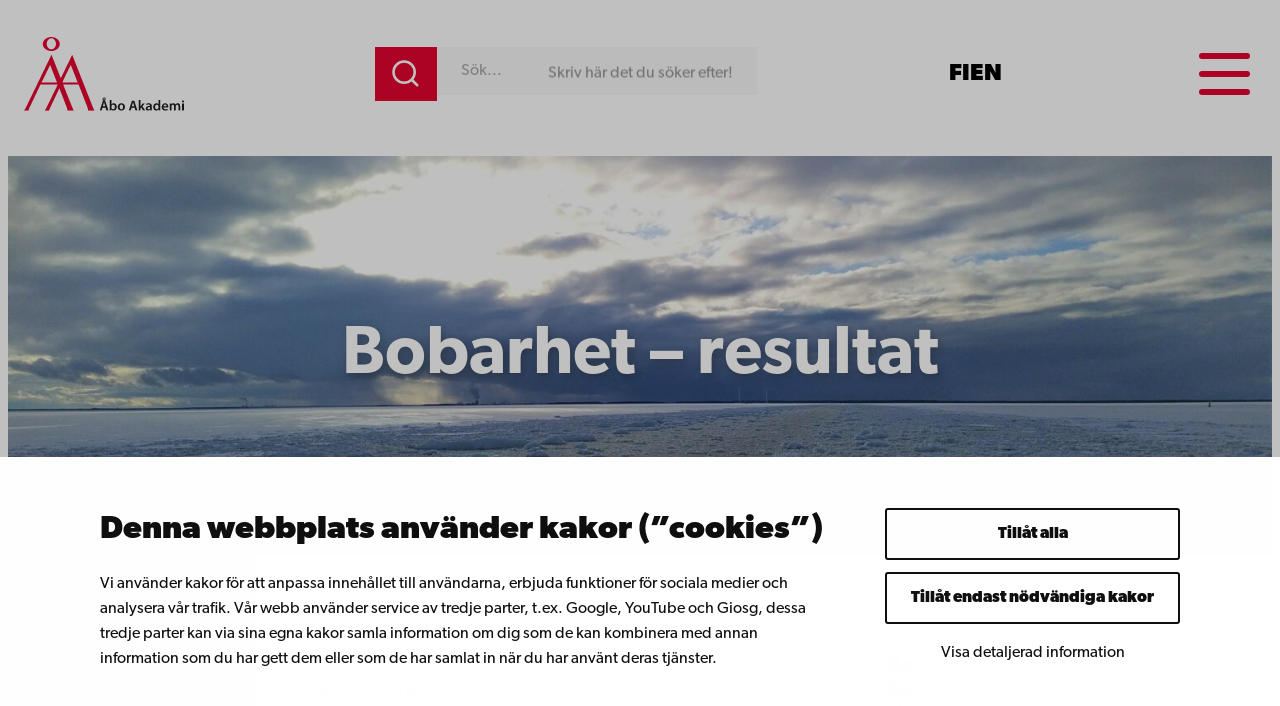

--- FILE ---
content_type: text/html; charset=UTF-8
request_url: https://www.abo.fi/centret-for-livslangt-larande/siaa-bobarhet/bobarhet-resultat/
body_size: 26679
content:
<!DOCTYPE html>
<html lang="sv-SE">
<head>
	<meta charset="UTF-8" />
			<link rel="preload" as="script" href="https://consent.cookiebot.com/uc.js">
		  <!-- cookiebot script start -->
  <script id="Cookiebot" src="https://consent.cookiebot.com/uc.js" data-culture="sv" data-cbid="11a78c87-38fe-4fa1-8c5e-87682ddb8e59" data-blockingmode="auto" type="text/javascript"></script>
  <!-- cookiebot script end -->
  <meta name="viewport" content="width=device-width, initial-scale=1" />
	<style>img:is([sizes="auto" i], [sizes^="auto," i]) { contain-intrinsic-size: 3000px 1500px }</style>
	<link rel="alternate" href="https://www.abo.fi/centret-for-livslangt-larande/siaa-bobarhet/bobarhet-resultat/" hreflang="sv" />
<link rel="alternate" href="https://www.abo.fi/fi/centret-for-livslangt-larande/siaa-bobarhet/bobarhet-resultat/" hreflang="fi" />
<link rel="alternate" href="https://www.abo.fi/en/centre-for-lifelong-learning/habitability/bobarhet-resultat/" hreflang="en" />
	<script>
        var waitForTrackerCount = 0;
        function matomoWaitForTracker() {
            if (typeof _paq === 'undefined' || typeof Cookiebot === 'undefined') {
                if (waitForTrackerCount < 40) {
                    setTimeout(matomoWaitForTracker, 250);
                    waitForTrackerCount++;
                    return;
                }
            } else {
                window.addEventListener('CookiebotOnAccept', function (e) {
                    consentSet();
                });
                window.addEventListener('CookiebotOnDecline', function (e) {
                    consentSet();
                })
            }
        }
        function consentSet() {
            if (Cookiebot.consent.statistics) {
                _paq.push(['setCookieConsentGiven']);
                _paq.push(['setConsentGiven']);
            } else {
                _paq.push(['forgetCookieConsentGiven']);
                _paq.push(['forgetConsentGiven']);
            }
        }
        document.addEventListener('DOMContentLoaded', matomoWaitForTracker());
	</script>
  
<!-- The SEO Framework by Sybre Waaijer -->
<meta name="robots" content="max-snippet:-1,max-image-preview:large,max-video-preview:-1" />
<link rel="canonical" href="https://www.abo.fi/centret-for-livslangt-larande/siaa-bobarhet/bobarhet-resultat/" />
<meta name="description" content="På den här sidan samlar vi färdiga bobarhetsanalyser av ösamhällen runt om i världen. Sidans bobarhetsanalyser: Föglö ligger på den östra sidan av fasta Åland." />
<meta property="og:type" content="website" />
<meta property="og:locale" content="sv_SE" />
<meta property="og:site_name" content="Åbo Akademi" />
<meta property="og:title" content="Bobarhet – resultat" />
<meta property="og:description" content="På den här sidan samlar vi färdiga bobarhetsanalyser av ösamhällen runt om i världen. Sidans bobarhetsanalyser: Föglö ligger på den östra sidan av fasta Åland. Föglö har 501 invånare som bor på flera…" />
<meta property="og:url" content="https://www.abo.fi/centret-for-livslangt-larande/siaa-bobarhet/bobarhet-resultat/" />
<meta property="og:image" content="https://www.abo.fi/wp-content/uploads/2022/06/cropped-bannerbild_handboken.jpg" />
<meta property="og:image:width" content="4096" />
<meta property="og:image:height" content="2148" />
<meta property="og:image:alt" content="Blue sea and heaven." />
<meta name="twitter:card" content="summary_large_image" />
<meta name="twitter:title" content="Bobarhet – resultat" />
<meta name="twitter:description" content="På den här sidan samlar vi färdiga bobarhetsanalyser av ösamhällen runt om i världen. Sidans bobarhetsanalyser: Föglö ligger på den östra sidan av fasta Åland. Föglö har 501 invånare som bor på flera…" />
<meta name="twitter:image" content="https://www.abo.fi/wp-content/uploads/2022/06/cropped-bannerbild_handboken.jpg" />
<meta name="twitter:image:alt" content="Blue sea and heaven." />
<meta name="google-site-verification" content="pWVttaFMttsNTiWYdcZUSWZJbTDwn8aTqvtDBhorXUc" />
<script type="application/ld+json">{"@context":"https://schema.org","@graph":[{"@type":"WebSite","@id":"https://www.abo.fi/#/schema/WebSite","url":"https://www.abo.fi/","name":"Åbo Akademi","inLanguage":"sv-SE","potentialAction":{"@type":"SearchAction","target":{"@type":"EntryPoint","urlTemplate":"https://www.abo.fi/sök/{search_term_string}/"},"query-input":"required name=search_term_string"},"publisher":{"@type":"Organization","@id":"https://www.abo.fi/#/schema/Organization","name":"Åbo Akademi","url":"https://www.abo.fi/","logo":{"@type":"ImageObject","url":"https://www.abo.fi/wp-content/uploads/2018/02/cropped-Abo_Akademi_sv.png","contentUrl":"https://www.abo.fi/wp-content/uploads/2018/02/cropped-Abo_Akademi_sv.png","width":512,"height":512}}},{"@type":"WebPage","@id":"https://www.abo.fi/centret-for-livslangt-larande/siaa-bobarhet/bobarhet-resultat/","url":"https://www.abo.fi/centret-for-livslangt-larande/siaa-bobarhet/bobarhet-resultat/","name":"Bobarhet – resultat | Åbo Akademi","description":"På den här sidan samlar vi färdiga bobarhetsanalyser av ösamhällen runt om i världen. Sidans bobarhetsanalyser: Föglö ligger på den östra sidan av fasta Åland.","inLanguage":"sv-SE","isPartOf":{"@id":"https://www.abo.fi/#/schema/WebSite"},"breadcrumb":{"@type":"BreadcrumbList","@id":"https://www.abo.fi/#/schema/BreadcrumbList","itemListElement":[{"@type":"ListItem","position":1,"item":"https://www.abo.fi/","name":"Åbo Akademi"},{"@type":"ListItem","position":2,"item":"https://www.abo.fi/kategori/kontinuerligt-larande/","name":"Kategori: 8. Kontinuerligt lärande"},{"@type":"ListItem","position":3,"item":"https://www.abo.fi/centret-for-livslangt-larande/","name":"Kontinuerligt lärande vid Åbo Akademi"},{"@type":"ListItem","position":4,"item":"https://www.abo.fi/centret-for-livslangt-larande/siaa-bobarhet/","name":"Bobarhet – Habitability"},{"@type":"ListItem","position":5,"name":"Bobarhet – resultat"}]},"potentialAction":{"@type":"ReadAction","target":"https://www.abo.fi/centret-for-livslangt-larande/siaa-bobarhet/bobarhet-resultat/"}}]}</script>
<!-- / The SEO Framework by Sybre Waaijer | 2.56ms meta | 0.11ms boot -->

<title>Bobarhet – resultat | Åbo Akademi</title>
<link rel='dns-prefetch' href='//assets.juicer.io' />
<link rel='dns-prefetch' href='//use.typekit.net' />
	<!-- Start Matomo Code -->
	<script>
        var _paq = window._paq = window._paq || [];
        /* tracker methods like "setCustomDimension" should be called before "trackPageView" */
        _paq.push(['requireCookieConsent']);
        _paq.push(['trackPageView']);
        _paq.push(['enableLinkTracking']);
        (function() {
            var u="https://matomo.abo.fi/";
            _paq.push(['setTrackerUrl', u+'matomo.php']);
            _paq.push(['setSiteId', '5']);
            var d=document, g=d.createElement('script'), s=d.getElementsByTagName('script')[0];
            g.async=true; g.src=u+'matomo.js'; s.parentNode.insertBefore(g,s);
        })();
	</script>
	<!-- End Matomo Code -->
	<style id='wp-block-site-logo-inline-css'>
.wp-block-site-logo{box-sizing:border-box;line-height:0}.wp-block-site-logo a{display:inline-block;line-height:0}.wp-block-site-logo.is-default-size img{height:auto;width:120px}.wp-block-site-logo img{height:auto;max-width:100%}.wp-block-site-logo a,.wp-block-site-logo img{border-radius:inherit}.wp-block-site-logo.aligncenter{margin-left:auto;margin-right:auto;text-align:center}:root :where(.wp-block-site-logo.is-style-rounded){border-radius:9999px}
</style>
<style id='valu-findkit-search-style-inline-css'>
.valu-findkit-search-block{left:0;margin:var(--wp--preset--spacing--medium,1rem) 0;position:absolute;top:calc(80px + var(--valu-findkit-admin-bar-height, 0px));width:100%;z-index:10000}@media(min-width:426px){.valu-findkit-search-block{left:auto;position:static;top:auto;width:auto;z-index:auto}}.valu-findkit-search-block .valu-findkit-search-form{display:flex;gap:0;margin:0 auto;max-width:600px}.valu-findkit-search-block .valu-findkit-search-input-wrapper{flex:1;order:2;overflow:hidden;position:relative}.valu-findkit-search-block .valu-findkit-search-input{background-color:var(--wp--preset--color--base-2,#ccc);border:0;font-family:var(--wp--preset--font-family--base,inherit);font-size:var(--wp--preset--font-size--small,1rem);padding:var(--wp--preset--spacing--30,.75rem) var(--wp--preset--spacing--40,1rem);transition:border-color .2s ease;width:100%}.valu-findkit-search-block .valu-findkit-search-input:focus{border-color:var(--wp--preset--color--accent-4);box-shadow:0 0 0 2px rgba(0,124,186,.2);outline:none}.valu-findkit-search-block .valu-findkit-search-input::-moz-placeholder{color:var(--wp--preset--color--gray,#666)}.valu-findkit-search-block .valu-findkit-search-input::placeholder{color:var(--wp--preset--color--gray,#666)}@media(min-width:726px){.valu-findkit-search-block .valu-findkit-search-input{width:12.25rem}}@media(min-width:1024px){.valu-findkit-search-block .valu-findkit-search-input{width:20rem}}@media(min-width:1399px){.valu-findkit-search-block .valu-findkit-search-input{width:28.75rem}}.valu-findkit-search-block .valu-findkit-search-animated-text{animation:valu-findkit-slide-text 8s linear infinite;background-color:var(--wp--preset--color--base-2,#ccc);border-radius:var(--wp--custom--border-radius,4px);color:var(--wp--preset--color--gray,#999);font-size:var(--wp--preset--font-size--small,.875rem);opacity:1;padding:var(--wp--preset--spacing--10,.25rem) var(--wp--preset--spacing--20,.5rem);pointer-events:none;position:absolute;right:var(--wp--preset--spacing--medium,1rem);top:50%;transform:translateY(-50%);white-space:nowrap}.valu-findkit-search-block .valu-findkit-search-input:not(:-moz-placeholder)+.valu-findkit-search-animated-text{display:none}.valu-findkit-search-block .valu-findkit-search-input:focus+.valu-findkit-search-animated-text,.valu-findkit-search-block .valu-findkit-search-input:not(:placeholder-shown)+.valu-findkit-search-animated-text{display:none}.valu-findkit-search-block .valu-findkit-search-button{align-items:center;background-color:var(--wp--preset--color--accent-4);border:none;color:var(--wp--preset--color--white,#fff);cursor:pointer;display:flex;justify-content:center;min-width:50px;order:1;padding:var(--wp--preset--spacing--small,.75rem) var(--wp--preset--spacing--medium,1rem);transition:background-color .2s ease}.valu-findkit-search-block .valu-findkit-search-button:focus{outline:2px solid var(--wp--preset--color--accent-8);outline-offset:2px}.valu-findkit-search-block .valu-findkit-search-button svg{height:30px;width:30px}.valu-findkit-search-mobile-toggle-button{align-items:center;background-color:transparent;border:none;cursor:pointer;display:flex;justify-content:center;padding:var(--wp--preset--spacing--20,.5rem);transition:all .2s ease}@media(min-width:426px){.valu-findkit-search-mobile-toggle-button{display:none}}.valu-findkit-search-mobile-toggle-button:focus{outline:2px solid var(--wp--preset--color--accent-4);outline-offset:2px}.valu-findkit-search-mobile-toggle-button svg{color:var(--wp--preset--color--accent-4);height:24px;width:24px}@media(max-width:425px){.valu-findkit-search-block{display:none}.valu-findkit-search-block.is-mobile-active{display:block}}@keyframes valu-findkit-slide-text{0%{transform:translateY(-50%) translateX(100%)}10%{transform:translateY(-50%) translateX(0)}90%{transform:translateY(-50%) translateX(0)}to{transform:translateY(-50%) translateX(-100%)}}@media(max-width:768px){.valu-findkit-search-block .valu-findkit-search-button{align-self:stretch}}

</style>
<style id='wp-block-navigation-link-inline-css'>
.wp-block-navigation .wp-block-navigation-item__label{overflow-wrap:break-word}.wp-block-navigation .wp-block-navigation-item__description{display:none}.link-ui-tools{border-top:1px solid #f0f0f0;padding:8px}.link-ui-block-inserter{padding-top:8px}.link-ui-block-inserter__back{margin-left:8px;text-transform:uppercase}
</style>
<link rel='stylesheet' id='wp-block-navigation-css' href='https://www.abo.fi/wp-includes/blocks/navigation/style.min.css?ver=384a18bfe415212861db9614431a2e7b' media='all' />
<style id='wp-block-group-inline-css'>
.wp-block-group{box-sizing:border-box}:where(.wp-block-group.wp-block-group-is-layout-constrained){position:relative}
</style>
<link rel='stylesheet' id='valu-hamburger-toggle-style-css' href='https://www.abo.fi/wp-content/plugins/valu-block-toggle/build/valu-block-toggle/style-index.css?ver=a6db9592defca9658a8614cd43605e9c' media='all' />
<style id='wp-block-post-featured-image-inline-css'>
.wp-block-post-featured-image{margin-left:0;margin-right:0}.wp-block-post-featured-image a{display:block;height:100%}.wp-block-post-featured-image :where(img){box-sizing:border-box;height:auto;max-width:100%;vertical-align:bottom;width:100%}.wp-block-post-featured-image.alignfull img,.wp-block-post-featured-image.alignwide img{width:100%}.wp-block-post-featured-image .wp-block-post-featured-image__overlay.has-background-dim{background-color:#000;inset:0;position:absolute}.wp-block-post-featured-image{position:relative}.wp-block-post-featured-image .wp-block-post-featured-image__overlay.has-background-gradient{background-color:initial}.wp-block-post-featured-image .wp-block-post-featured-image__overlay.has-background-dim-0{opacity:0}.wp-block-post-featured-image .wp-block-post-featured-image__overlay.has-background-dim-10{opacity:.1}.wp-block-post-featured-image .wp-block-post-featured-image__overlay.has-background-dim-20{opacity:.2}.wp-block-post-featured-image .wp-block-post-featured-image__overlay.has-background-dim-30{opacity:.3}.wp-block-post-featured-image .wp-block-post-featured-image__overlay.has-background-dim-40{opacity:.4}.wp-block-post-featured-image .wp-block-post-featured-image__overlay.has-background-dim-50{opacity:.5}.wp-block-post-featured-image .wp-block-post-featured-image__overlay.has-background-dim-60{opacity:.6}.wp-block-post-featured-image .wp-block-post-featured-image__overlay.has-background-dim-70{opacity:.7}.wp-block-post-featured-image .wp-block-post-featured-image__overlay.has-background-dim-80{opacity:.8}.wp-block-post-featured-image .wp-block-post-featured-image__overlay.has-background-dim-90{opacity:.9}.wp-block-post-featured-image .wp-block-post-featured-image__overlay.has-background-dim-100{opacity:1}.wp-block-post-featured-image:where(.alignleft,.alignright){width:100%}
</style>
<style id='wp-block-post-date-inline-css'>
.wp-block-post-date{box-sizing:border-box}
</style>
<style id='wp-block-post-title-inline-css'>
.wp-block-post-title{box-sizing:border-box;word-break:break-word}.wp-block-post-title :where(a){display:inline-block;font-family:inherit;font-size:inherit;font-style:inherit;font-weight:inherit;letter-spacing:inherit;line-height:inherit;text-decoration:inherit}
</style>
<style id='wp-block-columns-inline-css'>
.wp-block-columns{align-items:normal!important;box-sizing:border-box;display:flex;flex-wrap:wrap!important}@media (min-width:782px){.wp-block-columns{flex-wrap:nowrap!important}}.wp-block-columns.are-vertically-aligned-top{align-items:flex-start}.wp-block-columns.are-vertically-aligned-center{align-items:center}.wp-block-columns.are-vertically-aligned-bottom{align-items:flex-end}@media (max-width:781px){.wp-block-columns:not(.is-not-stacked-on-mobile)>.wp-block-column{flex-basis:100%!important}}@media (min-width:782px){.wp-block-columns:not(.is-not-stacked-on-mobile)>.wp-block-column{flex-basis:0;flex-grow:1}.wp-block-columns:not(.is-not-stacked-on-mobile)>.wp-block-column[style*=flex-basis]{flex-grow:0}}.wp-block-columns.is-not-stacked-on-mobile{flex-wrap:nowrap!important}.wp-block-columns.is-not-stacked-on-mobile>.wp-block-column{flex-basis:0;flex-grow:1}.wp-block-columns.is-not-stacked-on-mobile>.wp-block-column[style*=flex-basis]{flex-grow:0}:where(.wp-block-columns){margin-bottom:1.75em}:where(.wp-block-columns.has-background){padding:1.25em 2.375em}.wp-block-column{flex-grow:1;min-width:0;overflow-wrap:break-word;word-break:break-word}.wp-block-column.is-vertically-aligned-top{align-self:flex-start}.wp-block-column.is-vertically-aligned-center{align-self:center}.wp-block-column.is-vertically-aligned-bottom{align-self:flex-end}.wp-block-column.is-vertically-aligned-stretch{align-self:stretch}.wp-block-column.is-vertically-aligned-bottom,.wp-block-column.is-vertically-aligned-center,.wp-block-column.is-vertically-aligned-top{width:100%}
</style>
<style id='wp-block-post-template-inline-css'>
.wp-block-post-template{box-sizing:border-box;list-style:none;margin-bottom:0;margin-top:0;max-width:100%;padding:0}.wp-block-post-template.is-flex-container{display:flex;flex-direction:row;flex-wrap:wrap;gap:1.25em}.wp-block-post-template.is-flex-container>li{margin:0;width:100%}@media (min-width:600px){.wp-block-post-template.is-flex-container.is-flex-container.columns-2>li{width:calc(50% - .625em)}.wp-block-post-template.is-flex-container.is-flex-container.columns-3>li{width:calc(33.33333% - .83333em)}.wp-block-post-template.is-flex-container.is-flex-container.columns-4>li{width:calc(25% - .9375em)}.wp-block-post-template.is-flex-container.is-flex-container.columns-5>li{width:calc(20% - 1em)}.wp-block-post-template.is-flex-container.is-flex-container.columns-6>li{width:calc(16.66667% - 1.04167em)}}@media (max-width:600px){.wp-block-post-template-is-layout-grid.wp-block-post-template-is-layout-grid.wp-block-post-template-is-layout-grid.wp-block-post-template-is-layout-grid{grid-template-columns:1fr}}.wp-block-post-template-is-layout-constrained>li>.alignright,.wp-block-post-template-is-layout-flow>li>.alignright{float:right;margin-inline-end:0;margin-inline-start:2em}.wp-block-post-template-is-layout-constrained>li>.alignleft,.wp-block-post-template-is-layout-flow>li>.alignleft{float:left;margin-inline-end:2em;margin-inline-start:0}.wp-block-post-template-is-layout-constrained>li>.aligncenter,.wp-block-post-template-is-layout-flow>li>.aligncenter{margin-inline-end:auto;margin-inline-start:auto}
</style>
<style id='wp-block-button-inline-css'>
.wp-block-button__link{align-content:center;box-sizing:border-box;cursor:pointer;display:inline-block;height:100%;text-align:center;word-break:break-word}.wp-block-button__link.aligncenter{text-align:center}.wp-block-button__link.alignright{text-align:right}:where(.wp-block-button__link){border-radius:9999px;box-shadow:none;padding:calc(.667em + 2px) calc(1.333em + 2px);text-decoration:none}.wp-block-button[style*=text-decoration] .wp-block-button__link{text-decoration:inherit}.wp-block-buttons>.wp-block-button.has-custom-width{max-width:none}.wp-block-buttons>.wp-block-button.has-custom-width .wp-block-button__link{width:100%}.wp-block-buttons>.wp-block-button.has-custom-font-size .wp-block-button__link{font-size:inherit}.wp-block-buttons>.wp-block-button.wp-block-button__width-25{width:calc(25% - var(--wp--style--block-gap, .5em)*.75)}.wp-block-buttons>.wp-block-button.wp-block-button__width-50{width:calc(50% - var(--wp--style--block-gap, .5em)*.5)}.wp-block-buttons>.wp-block-button.wp-block-button__width-75{width:calc(75% - var(--wp--style--block-gap, .5em)*.25)}.wp-block-buttons>.wp-block-button.wp-block-button__width-100{flex-basis:100%;width:100%}.wp-block-buttons.is-vertical>.wp-block-button.wp-block-button__width-25{width:25%}.wp-block-buttons.is-vertical>.wp-block-button.wp-block-button__width-50{width:50%}.wp-block-buttons.is-vertical>.wp-block-button.wp-block-button__width-75{width:75%}.wp-block-button.is-style-squared,.wp-block-button__link.wp-block-button.is-style-squared{border-radius:0}.wp-block-button.no-border-radius,.wp-block-button__link.no-border-radius{border-radius:0!important}:root :where(.wp-block-button .wp-block-button__link.is-style-outline),:root :where(.wp-block-button.is-style-outline>.wp-block-button__link){border:2px solid;padding:.667em 1.333em}:root :where(.wp-block-button .wp-block-button__link.is-style-outline:not(.has-text-color)),:root :where(.wp-block-button.is-style-outline>.wp-block-button__link:not(.has-text-color)){color:currentColor}:root :where(.wp-block-button .wp-block-button__link.is-style-outline:not(.has-background)),:root :where(.wp-block-button.is-style-outline>.wp-block-button__link:not(.has-background)){background-color:initial;background-image:none}

		.wp-block-button.is-style-text-button .wp-block-button__link {
			background-color: transparent;
            color: var(--wp--preset--color--contrast);
            font-weight:inherit;
			border:none;
			padding:0;
		}
		.wp-block-button.is-style-text-button .wp-block-button__link:hover, .wp-block-button.is-style-text-button .wp-block-button__link:focus {
            color: var(--wp--preset--color--accent-9);
		}
		

		.wp-block-button.is-style-red-button .wp-block-button__link {
			transition: all 0.3s;
		    background-color: var(--wp--preset--color--accent-4);
            color: var(--wp--preset--color--base);
			border:none;
			font-weight:600;
		}
		.wp-block-button.is-style-red-button .wp-block-button__link:hover, .wp-block-button.is-style-red-button .wp-block-button__link:focus {
            background-color: var(--wp--preset--color--accent-8);
		}
		

		.wp-block-button.is-style-green-button .wp-block-button__link {
			transition: all 0.3s;
		    background-color: var(--wp--preset--color--accent);
            color: var(--wp--preset--color--base);
			border:none;
			font-weight:600;
		}
		.wp-block-button.is-style-green-button .wp-block-button__link:hover, .wp-block-button.is-style-green-button .wp-block-button__link:focus {
            background-color: #449d44;
		}
		
</style>
<style id='wp-block-buttons-inline-css'>
.wp-block-buttons{box-sizing:border-box}.wp-block-buttons.is-vertical{flex-direction:column}.wp-block-buttons.is-vertical>.wp-block-button:last-child{margin-bottom:0}.wp-block-buttons>.wp-block-button{display:inline-block;margin:0}.wp-block-buttons.is-content-justification-left{justify-content:flex-start}.wp-block-buttons.is-content-justification-left.is-vertical{align-items:flex-start}.wp-block-buttons.is-content-justification-center{justify-content:center}.wp-block-buttons.is-content-justification-center.is-vertical{align-items:center}.wp-block-buttons.is-content-justification-right{justify-content:flex-end}.wp-block-buttons.is-content-justification-right.is-vertical{align-items:flex-end}.wp-block-buttons.is-content-justification-space-between{justify-content:space-between}.wp-block-buttons.aligncenter{text-align:center}.wp-block-buttons:not(.is-content-justification-space-between,.is-content-justification-right,.is-content-justification-left,.is-content-justification-center) .wp-block-button.aligncenter{margin-left:auto;margin-right:auto;width:100%}.wp-block-buttons[style*=text-decoration] .wp-block-button,.wp-block-buttons[style*=text-decoration] .wp-block-button__link{text-decoration:inherit}.wp-block-buttons.has-custom-font-size .wp-block-button__link{font-size:inherit}.wp-block-buttons .wp-block-button__link{width:100%}.wp-block-button.aligncenter{text-align:center}
</style>
<style id='wp-block-paragraph-inline-css'>
.is-small-text{font-size:.875em}.is-regular-text{font-size:1em}.is-large-text{font-size:2.25em}.is-larger-text{font-size:3em}.has-drop-cap:not(:focus):first-letter{float:left;font-size:8.4em;font-style:normal;font-weight:100;line-height:.68;margin:.05em .1em 0 0;text-transform:uppercase}body.rtl .has-drop-cap:not(:focus):first-letter{float:none;margin-left:.1em}p.has-drop-cap.has-background{overflow:hidden}:root :where(p.has-background){padding:1.25em 2.375em}:where(p.has-text-color:not(.has-link-color)) a{color:inherit}p.has-text-align-left[style*="writing-mode:vertical-lr"],p.has-text-align-right[style*="writing-mode:vertical-rl"]{rotate:180deg}

		.wp-block-paragraph.is-style-lead{
			font-size: var(--wp--preset--font-size--medium);
		}
		
</style>
<style id='wp-block-heading-inline-css'>
h1.has-background,h2.has-background,h3.has-background,h4.has-background,h5.has-background,h6.has-background{padding:1.25em 2.375em}h1.has-text-align-left[style*=writing-mode]:where([style*=vertical-lr]),h1.has-text-align-right[style*=writing-mode]:where([style*=vertical-rl]),h2.has-text-align-left[style*=writing-mode]:where([style*=vertical-lr]),h2.has-text-align-right[style*=writing-mode]:where([style*=vertical-rl]),h3.has-text-align-left[style*=writing-mode]:where([style*=vertical-lr]),h3.has-text-align-right[style*=writing-mode]:where([style*=vertical-rl]),h4.has-text-align-left[style*=writing-mode]:where([style*=vertical-lr]),h4.has-text-align-right[style*=writing-mode]:where([style*=vertical-rl]),h5.has-text-align-left[style*=writing-mode]:where([style*=vertical-lr]),h5.has-text-align-right[style*=writing-mode]:where([style*=vertical-rl]),h6.has-text-align-left[style*=writing-mode]:where([style*=vertical-lr]),h6.has-text-align-right[style*=writing-mode]:where([style*=vertical-rl]){rotate:180deg}
</style>
<style id='wp-block-list-inline-css'>
ol,ul{box-sizing:border-box}:root :where(.wp-block-list.has-background){padding:1.25em 2.375em}
</style>
<link rel='stylesheet' id='valu-search-results-target-style-css' href='https://www.abo.fi/wp-content/plugins/valu-block-findkit-search/build/search-results-target/style-index.css?ver=56366c6c1070de079afd554d543eb82d' media='all' />
<link rel='stylesheet' id='wp-block-cover-css' href='https://www.abo.fi/wp-includes/blocks/cover/style.min.css?ver=384a18bfe415212861db9614431a2e7b' media='all' />
<link rel='stylesheet' id='wp-block-image-css' href='https://www.abo.fi/wp-includes/blocks/image/style.min.css?ver=384a18bfe415212861db9614431a2e7b' media='all' />
<style id='valu-social-media-item-style-inline-css'>
.s-social-share__item .wp-block-image{margin:0}.s-social-share__link{text-decoration:none;transition:opacity .2s ease}#copy-to-clipboard{cursor:pointer;position:relative}#copy-to-clipboard .s-social-share__copied-text{font-size:14px;left:50%;margin-top:8px;min-width:112px;opacity:1;position:absolute;top:100%;transform:translateX(-50%);transition:opacity .3s ease;z-index:2}#copy-to-clipboard .s-social-share__copied-text.fade-out{opacity:0;visibility:hidden}

</style>
<style id='wp-block-post-content-inline-css'>
.wp-block-post-content{display:flow-root}
</style>
<link rel='stylesheet' id='valu-fontawesome-select-style-css' href='https://www.abo.fi/wp-content/plugins/valu-block-fontawesome-select/build/style-index.css?ver=949a8442200b2c7c56cfbb069db21039' media='all' />
<link rel='stylesheet' id='wp-block-social-links-css' href='https://www.abo.fi/wp-includes/blocks/social-links/style.min.css?ver=384a18bfe415212861db9614431a2e7b' media='all' />
<style id='wp-block-library-inline-css'>
:root{--wp-admin-theme-color:#007cba;--wp-admin-theme-color--rgb:0,124,186;--wp-admin-theme-color-darker-10:#006ba1;--wp-admin-theme-color-darker-10--rgb:0,107,161;--wp-admin-theme-color-darker-20:#005a87;--wp-admin-theme-color-darker-20--rgb:0,90,135;--wp-admin-border-width-focus:2px;--wp-block-synced-color:#7a00df;--wp-block-synced-color--rgb:122,0,223;--wp-bound-block-color:var(--wp-block-synced-color)}@media (min-resolution:192dpi){:root{--wp-admin-border-width-focus:1.5px}}.wp-element-button{cursor:pointer}:root{--wp--preset--font-size--normal:16px;--wp--preset--font-size--huge:42px}:root .has-very-light-gray-background-color{background-color:#eee}:root .has-very-dark-gray-background-color{background-color:#313131}:root .has-very-light-gray-color{color:#eee}:root .has-very-dark-gray-color{color:#313131}:root .has-vivid-green-cyan-to-vivid-cyan-blue-gradient-background{background:linear-gradient(135deg,#00d084,#0693e3)}:root .has-purple-crush-gradient-background{background:linear-gradient(135deg,#34e2e4,#4721fb 50%,#ab1dfe)}:root .has-hazy-dawn-gradient-background{background:linear-gradient(135deg,#faaca8,#dad0ec)}:root .has-subdued-olive-gradient-background{background:linear-gradient(135deg,#fafae1,#67a671)}:root .has-atomic-cream-gradient-background{background:linear-gradient(135deg,#fdd79a,#004a59)}:root .has-nightshade-gradient-background{background:linear-gradient(135deg,#330968,#31cdcf)}:root .has-midnight-gradient-background{background:linear-gradient(135deg,#020381,#2874fc)}.has-regular-font-size{font-size:1em}.has-larger-font-size{font-size:2.625em}.has-normal-font-size{font-size:var(--wp--preset--font-size--normal)}.has-huge-font-size{font-size:var(--wp--preset--font-size--huge)}.has-text-align-center{text-align:center}.has-text-align-left{text-align:left}.has-text-align-right{text-align:right}#end-resizable-editor-section{display:none}.aligncenter{clear:both}.items-justified-left{justify-content:flex-start}.items-justified-center{justify-content:center}.items-justified-right{justify-content:flex-end}.items-justified-space-between{justify-content:space-between}.screen-reader-text{border:0;clip-path:inset(50%);height:1px;margin:-1px;overflow:hidden;padding:0;position:absolute;width:1px;word-wrap:normal!important}.screen-reader-text:focus{background-color:#ddd;clip-path:none;color:#444;display:block;font-size:1em;height:auto;left:5px;line-height:normal;padding:15px 23px 14px;text-decoration:none;top:5px;width:auto;z-index:100000}html :where(.has-border-color){border-style:solid}html :where([style*=border-top-color]){border-top-style:solid}html :where([style*=border-right-color]){border-right-style:solid}html :where([style*=border-bottom-color]){border-bottom-style:solid}html :where([style*=border-left-color]){border-left-style:solid}html :where([style*=border-width]){border-style:solid}html :where([style*=border-top-width]){border-top-style:solid}html :where([style*=border-right-width]){border-right-style:solid}html :where([style*=border-bottom-width]){border-bottom-style:solid}html :where([style*=border-left-width]){border-left-style:solid}html :where(img[class*=wp-image-]){height:auto;max-width:100%}:where(figure){margin:0 0 1em}html :where(.is-position-sticky){--wp-admin--admin-bar--position-offset:var(--wp-admin--admin-bar--height,0px)}@media screen and (max-width:600px){html :where(.is-position-sticky){--wp-admin--admin-bar--position-offset:0px}}
</style>
<style id='global-styles-inline-css'>
:root{--wp--preset--aspect-ratio--square: 1;--wp--preset--aspect-ratio--4-3: 4/3;--wp--preset--aspect-ratio--3-4: 3/4;--wp--preset--aspect-ratio--3-2: 3/2;--wp--preset--aspect-ratio--2-3: 2/3;--wp--preset--aspect-ratio--16-9: 16/9;--wp--preset--aspect-ratio--9-16: 9/16;--wp--preset--aspect-ratio--21-10: 21/10;--wp--preset--aspect-ratio--413-264: 413/264;--wp--preset--color--black: #000000;--wp--preset--color--cyan-bluish-gray: #abb8c3;--wp--preset--color--white: #ffffff;--wp--preset--color--pale-pink: #f78da7;--wp--preset--color--vivid-red: #cf2e2e;--wp--preset--color--luminous-vivid-orange: #ff6900;--wp--preset--color--luminous-vivid-amber: #fcb900;--wp--preset--color--light-green-cyan: #7bdcb5;--wp--preset--color--vivid-green-cyan: #00d084;--wp--preset--color--pale-cyan-blue: #8ed1fc;--wp--preset--color--vivid-cyan-blue: #0693e3;--wp--preset--color--vivid-purple: #9b51e0;--wp--preset--color--base: #ffffff;--wp--preset--color--base-2: #f8f8f8;--wp--preset--color--base-3: #f1f1f1;--wp--preset--color--base-4: #eeeeee;--wp--preset--color--base-5: #ccc;--wp--preset--color--contrast: #20201f;--wp--preset--color--contrast-2: #000000;--wp--preset--color--contrast-3: #898989;--wp--preset--color--contrast-4: #b5b5b5;--wp--preset--color--accent: #47af1d;--wp--preset--color--accent-2: #ffd502;--wp--preset--color--accent-3: #00501b;--wp--preset--color--accent-4: #e4032e;--wp--preset--color--accent-5: #003366;--wp--preset--color--accent-6: #64c2cb;--wp--preset--color--accent-7: #ffd300;--wp--preset--color--accent-8: #740e12;--wp--preset--color--accent-9: #b8161d;--wp--preset--gradient--vivid-cyan-blue-to-vivid-purple: linear-gradient(135deg,rgba(6,147,227,1) 0%,rgb(155,81,224) 100%);--wp--preset--gradient--light-green-cyan-to-vivid-green-cyan: linear-gradient(135deg,rgb(122,220,180) 0%,rgb(0,208,130) 100%);--wp--preset--gradient--luminous-vivid-amber-to-luminous-vivid-orange: linear-gradient(135deg,rgba(252,185,0,1) 0%,rgba(255,105,0,1) 100%);--wp--preset--gradient--luminous-vivid-orange-to-vivid-red: linear-gradient(135deg,rgba(255,105,0,1) 0%,rgb(207,46,46) 100%);--wp--preset--gradient--very-light-gray-to-cyan-bluish-gray: linear-gradient(135deg,rgb(238,238,238) 0%,rgb(169,184,195) 100%);--wp--preset--gradient--cool-to-warm-spectrum: linear-gradient(135deg,rgb(74,234,220) 0%,rgb(151,120,209) 20%,rgb(207,42,186) 40%,rgb(238,44,130) 60%,rgb(251,105,98) 80%,rgb(254,248,76) 100%);--wp--preset--gradient--blush-light-purple: linear-gradient(135deg,rgb(255,206,236) 0%,rgb(152,150,240) 100%);--wp--preset--gradient--blush-bordeaux: linear-gradient(135deg,rgb(254,205,165) 0%,rgb(254,45,45) 50%,rgb(107,0,62) 100%);--wp--preset--gradient--luminous-dusk: linear-gradient(135deg,rgb(255,203,112) 0%,rgb(199,81,192) 50%,rgb(65,88,208) 100%);--wp--preset--gradient--pale-ocean: linear-gradient(135deg,rgb(255,245,203) 0%,rgb(182,227,212) 50%,rgb(51,167,181) 100%);--wp--preset--gradient--electric-grass: linear-gradient(135deg,rgb(202,248,128) 0%,rgb(113,206,126) 100%);--wp--preset--gradient--midnight: linear-gradient(135deg,rgb(2,3,129) 0%,rgb(40,116,252) 100%);--wp--preset--gradient--green-to-blue: linear-gradient(to right, #489f87 0%, #324f9f 100%);--wp--preset--gradient--red-to-blue: linear-gradient(to right, #4056ac 0%, #dd2943 100%);--wp--preset--font-size--small: 1rem;--wp--preset--font-size--medium: clamp(1.25rem, 1.25rem + ((1vw - 0.2rem) * 0.357), 1.5rem);--wp--preset--font-size--large: clamp(1.25rem, 1.25rem + ((1vw - 0.2rem) * 0.447), 1.5625rem);--wp--preset--font-size--x-large: clamp(1.625rem, 1.625rem + ((1vw - 0.2rem) * 0.357), 1.875rem);--wp--preset--font-size--x-small: 0.85rem;--wp--preset--font-size--normal: 1.25rem;--wp--preset--font-size--2-x-large: clamp(1.75rem, 1.75rem + ((1vw - 0.2rem) * 1.071), 2.5rem);--wp--preset--font-size--3-x-large: clamp(2.75rem, 2.75rem + ((1vw - 0.2rem) * 0.536), 3.125rem);--wp--preset--font-size--4-x-large: clamp(3rem, 3rem + ((1vw - 0.2rem) * 1.071), 3.75rem);--wp--preset--font-size--5-x-large: clamp(3rem, 3rem + ((1vw - 0.2rem) * 2.143), 4.5rem);--wp--preset--font-family--adelle: adelle, serif;--wp--preset--font-family--soleil: soleil, sans-serif;--wp--preset--font-family--canada-type-gibson: canada-type-gibson, gibson, sans-serif;--wp--preset--spacing--20: clamp( 0.5rem, 5vw, 0.5rem );--wp--preset--spacing--30: clamp( 1rem, 5vw, 1rem );--wp--preset--spacing--40: clamp( 1.5rem, 5vw, 1.5rem );--wp--preset--spacing--50: clamp( 2rem, 5vw, 2rem );--wp--preset--spacing--60: clamp( 3rem, 5vw, 3rem );--wp--preset--spacing--70: clamp( 3.625rem, 5vw, 3.625rem );--wp--preset--spacing--80: clamp( 3.75rem, 5vw, 3.75rem );--wp--preset--spacing--10: clamp( 0.25rem, 5vw, 0.25rem );--wp--preset--spacing--90: clamp( 4.375rem, 5vw, 4.375rem );--wp--preset--spacing--100: clamp( 5rem, 5vw, 5rem );--wp--preset--spacing--110: clamp( 5.375rem, 5vw, 5.375rem );--wp--preset--spacing--120: clamp( 6rem, 5vw, 6rem );--wp--preset--spacing--125: clamp( 7.5rem, 5vw, 7.5rem );--wp--preset--spacing--130: clamp( 17.625rem, 5vw, 17.625rem );--wp--preset--shadow--natural: 6px 6px 9px rgba(0, 0, 0, 0.2);--wp--preset--shadow--deep: 12px 12px 50px rgba(0, 0, 0, 0.4);--wp--preset--shadow--sharp: 6px 6px 0px rgba(0, 0, 0, 0.2);--wp--preset--shadow--outlined: 6px 6px 0px -3px rgba(255, 255, 255, 1), 6px 6px rgba(0, 0, 0, 1);--wp--preset--shadow--crisp: 6px 6px 0px rgba(0, 0, 0, 1);--wp--custom--valu-fontawesome-select--color: var(--wp--preset--color--contrast-2);--wp--custom--box-shadow-colors--accent: rgba(237, 161, 17, 0.20);--wp--custom--box-shadows--button-accent: 0px 4px 12px 0px var(--wp--custom--box-shadow-colors--accent);--wp--custom--header--mobile-height: 63px;--wp--custom--typography--border-radius--large: 0.5rem;--wp--custom--typography--border-radius--small: 0.25rem;--wp--custom--typography--line-height--large: 2;--wp--custom--typography--line-height--medium: 1.4;--wp--custom--typography--line-height--normal: 1.6;--wp--custom--typography--line-height--small: 1.2;--wp--custom--typography--line-height--tiny: 1.15;}:root { --wp--style--global--content-size: 1170px;--wp--style--global--wide-size: 1440px; }:where(body) { margin: 0; }.wp-site-blocks { padding-top: var(--wp--style--root--padding-top); padding-bottom: var(--wp--style--root--padding-bottom); }.has-global-padding { padding-right: var(--wp--style--root--padding-right); padding-left: var(--wp--style--root--padding-left); }.has-global-padding > .alignfull { margin-right: calc(var(--wp--style--root--padding-right) * -1); margin-left: calc(var(--wp--style--root--padding-left) * -1); }.has-global-padding :where(:not(.alignfull.is-layout-flow) > .has-global-padding:not(.wp-block-block, .alignfull)) { padding-right: 0; padding-left: 0; }.has-global-padding :where(:not(.alignfull.is-layout-flow) > .has-global-padding:not(.wp-block-block, .alignfull)) > .alignfull { margin-left: 0; margin-right: 0; }.wp-site-blocks > .alignleft { float: left; margin-right: 2em; }.wp-site-blocks > .alignright { float: right; margin-left: 2em; }.wp-site-blocks > .aligncenter { justify-content: center; margin-left: auto; margin-right: auto; }:where(.wp-site-blocks) > * { margin-block-start: var(--wp--preset--spacing--40); margin-block-end: 0; }:where(.wp-site-blocks) > :first-child { margin-block-start: 0; }:where(.wp-site-blocks) > :last-child { margin-block-end: 0; }:root { --wp--style--block-gap: var(--wp--preset--spacing--40); }:root :where(.is-layout-flow) > :first-child{margin-block-start: 0;}:root :where(.is-layout-flow) > :last-child{margin-block-end: 0;}:root :where(.is-layout-flow) > *{margin-block-start: var(--wp--preset--spacing--40);margin-block-end: 0;}:root :where(.is-layout-constrained) > :first-child{margin-block-start: 0;}:root :where(.is-layout-constrained) > :last-child{margin-block-end: 0;}:root :where(.is-layout-constrained) > *{margin-block-start: var(--wp--preset--spacing--40);margin-block-end: 0;}:root :where(.is-layout-flex){gap: var(--wp--preset--spacing--40);}:root :where(.is-layout-grid){gap: var(--wp--preset--spacing--40);}.is-layout-flow > .alignleft{float: left;margin-inline-start: 0;margin-inline-end: 2em;}.is-layout-flow > .alignright{float: right;margin-inline-start: 2em;margin-inline-end: 0;}.is-layout-flow > .aligncenter{margin-left: auto !important;margin-right: auto !important;}.is-layout-constrained > .alignleft{float: left;margin-inline-start: 0;margin-inline-end: 2em;}.is-layout-constrained > .alignright{float: right;margin-inline-start: 2em;margin-inline-end: 0;}.is-layout-constrained > .aligncenter{margin-left: auto !important;margin-right: auto !important;}.is-layout-constrained > :where(:not(.alignleft):not(.alignright):not(.alignfull)){max-width: var(--wp--style--global--content-size);margin-left: auto !important;margin-right: auto !important;}.is-layout-constrained > .alignwide{max-width: var(--wp--style--global--wide-size);}body .is-layout-flex{display: flex;}.is-layout-flex{flex-wrap: wrap;align-items: center;}.is-layout-flex > :is(*, div){margin: 0;}body .is-layout-grid{display: grid;}.is-layout-grid > :is(*, div){margin: 0;}body{background-color: var(--wp--preset--color--base);color: var(--wp--preset--color--contrast);font-family: var(--wp--preset--font-family--canada-type-gibson);font-size: var(--wp--preset--font-size--normal);font-weight: 400;line-height: var(--wp--custom--typography--line-height--normal);--wp--style--root--padding-top: 0px;--wp--style--root--padding-right: var(--wp--preset--spacing--40);--wp--style--root--padding-bottom: 0px;--wp--style--root--padding-left: var(--wp--preset--spacing--40);}a:where(:not(.wp-element-button)){color: var(--wp--preset--color--accent-9);font-weight: 600;text-decoration: none;}:root :where(a:where(:not(.wp-element-button)):hover){color: var(--wp--preset--color--accent-8);text-decoration: underline;}:root :where(a:where(:not(.wp-element-button)):focus){color: var(--wp--preset--color--accent-8);}h1, h2, h3, h4, h5, h6{font-family: var(--wp--preset--font-family--canada-type-gibson);font-weight: 600;}h1{font-size: var(--wp--preset--font-size--5-x-large);line-height: var(--wp--custom--typography--line-height--tiny);}h2{font-size: var(--wp--preset--font-size--4-x-large);line-height: var(--wp--custom--typography--line-height--small);}h3{font-size: var(--wp--preset--font-size--3-x-large);line-height: var(--wp--custom--typography--line-height--tiny);}h4{font-size: var(--wp--preset--font-size--2-x-large);line-height: var(--wp--custom--typography--line-height--tiny);}h5{font-size: var(--wp--preset--font-size--x-large);line-height: var(--wp--custom--typography--line-height--normal);}h6{font-size: var(--wp--preset--font-size--large);line-height: var(--wp--custom--typography--line-height--normal);}:root :where(.wp-element-button, .wp-block-button__link){background-color: #32373c;border-width: 0;color: #fff;font-family: inherit;font-size: inherit;line-height: inherit;padding: calc(0.667em + 2px) calc(1.333em + 2px);text-decoration: none;}.has-black-color{color: var(--wp--preset--color--black) !important;}.has-cyan-bluish-gray-color{color: var(--wp--preset--color--cyan-bluish-gray) !important;}.has-white-color{color: var(--wp--preset--color--white) !important;}.has-pale-pink-color{color: var(--wp--preset--color--pale-pink) !important;}.has-vivid-red-color{color: var(--wp--preset--color--vivid-red) !important;}.has-luminous-vivid-orange-color{color: var(--wp--preset--color--luminous-vivid-orange) !important;}.has-luminous-vivid-amber-color{color: var(--wp--preset--color--luminous-vivid-amber) !important;}.has-light-green-cyan-color{color: var(--wp--preset--color--light-green-cyan) !important;}.has-vivid-green-cyan-color{color: var(--wp--preset--color--vivid-green-cyan) !important;}.has-pale-cyan-blue-color{color: var(--wp--preset--color--pale-cyan-blue) !important;}.has-vivid-cyan-blue-color{color: var(--wp--preset--color--vivid-cyan-blue) !important;}.has-vivid-purple-color{color: var(--wp--preset--color--vivid-purple) !important;}.has-base-color{color: var(--wp--preset--color--base) !important;}.has-base-2-color{color: var(--wp--preset--color--base-2) !important;}.has-base-3-color{color: var(--wp--preset--color--base-3) !important;}.has-base-4-color{color: var(--wp--preset--color--base-4) !important;}.has-base-5-color{color: var(--wp--preset--color--base-5) !important;}.has-contrast-color{color: var(--wp--preset--color--contrast) !important;}.has-contrast-2-color{color: var(--wp--preset--color--contrast-2) !important;}.has-contrast-3-color{color: var(--wp--preset--color--contrast-3) !important;}.has-contrast-4-color{color: var(--wp--preset--color--contrast-4) !important;}.has-accent-color{color: var(--wp--preset--color--accent) !important;}.has-accent-2-color{color: var(--wp--preset--color--accent-2) !important;}.has-accent-3-color{color: var(--wp--preset--color--accent-3) !important;}.has-accent-4-color{color: var(--wp--preset--color--accent-4) !important;}.has-accent-5-color{color: var(--wp--preset--color--accent-5) !important;}.has-accent-6-color{color: var(--wp--preset--color--accent-6) !important;}.has-accent-7-color{color: var(--wp--preset--color--accent-7) !important;}.has-accent-8-color{color: var(--wp--preset--color--accent-8) !important;}.has-accent-9-color{color: var(--wp--preset--color--accent-9) !important;}.has-black-background-color{background-color: var(--wp--preset--color--black) !important;}.has-cyan-bluish-gray-background-color{background-color: var(--wp--preset--color--cyan-bluish-gray) !important;}.has-white-background-color{background-color: var(--wp--preset--color--white) !important;}.has-pale-pink-background-color{background-color: var(--wp--preset--color--pale-pink) !important;}.has-vivid-red-background-color{background-color: var(--wp--preset--color--vivid-red) !important;}.has-luminous-vivid-orange-background-color{background-color: var(--wp--preset--color--luminous-vivid-orange) !important;}.has-luminous-vivid-amber-background-color{background-color: var(--wp--preset--color--luminous-vivid-amber) !important;}.has-light-green-cyan-background-color{background-color: var(--wp--preset--color--light-green-cyan) !important;}.has-vivid-green-cyan-background-color{background-color: var(--wp--preset--color--vivid-green-cyan) !important;}.has-pale-cyan-blue-background-color{background-color: var(--wp--preset--color--pale-cyan-blue) !important;}.has-vivid-cyan-blue-background-color{background-color: var(--wp--preset--color--vivid-cyan-blue) !important;}.has-vivid-purple-background-color{background-color: var(--wp--preset--color--vivid-purple) !important;}.has-base-background-color{background-color: var(--wp--preset--color--base) !important;}.has-base-2-background-color{background-color: var(--wp--preset--color--base-2) !important;}.has-base-3-background-color{background-color: var(--wp--preset--color--base-3) !important;}.has-base-4-background-color{background-color: var(--wp--preset--color--base-4) !important;}.has-base-5-background-color{background-color: var(--wp--preset--color--base-5) !important;}.has-contrast-background-color{background-color: var(--wp--preset--color--contrast) !important;}.has-contrast-2-background-color{background-color: var(--wp--preset--color--contrast-2) !important;}.has-contrast-3-background-color{background-color: var(--wp--preset--color--contrast-3) !important;}.has-contrast-4-background-color{background-color: var(--wp--preset--color--contrast-4) !important;}.has-accent-background-color{background-color: var(--wp--preset--color--accent) !important;}.has-accent-2-background-color{background-color: var(--wp--preset--color--accent-2) !important;}.has-accent-3-background-color{background-color: var(--wp--preset--color--accent-3) !important;}.has-accent-4-background-color{background-color: var(--wp--preset--color--accent-4) !important;}.has-accent-5-background-color{background-color: var(--wp--preset--color--accent-5) !important;}.has-accent-6-background-color{background-color: var(--wp--preset--color--accent-6) !important;}.has-accent-7-background-color{background-color: var(--wp--preset--color--accent-7) !important;}.has-accent-8-background-color{background-color: var(--wp--preset--color--accent-8) !important;}.has-accent-9-background-color{background-color: var(--wp--preset--color--accent-9) !important;}.has-black-border-color{border-color: var(--wp--preset--color--black) !important;}.has-cyan-bluish-gray-border-color{border-color: var(--wp--preset--color--cyan-bluish-gray) !important;}.has-white-border-color{border-color: var(--wp--preset--color--white) !important;}.has-pale-pink-border-color{border-color: var(--wp--preset--color--pale-pink) !important;}.has-vivid-red-border-color{border-color: var(--wp--preset--color--vivid-red) !important;}.has-luminous-vivid-orange-border-color{border-color: var(--wp--preset--color--luminous-vivid-orange) !important;}.has-luminous-vivid-amber-border-color{border-color: var(--wp--preset--color--luminous-vivid-amber) !important;}.has-light-green-cyan-border-color{border-color: var(--wp--preset--color--light-green-cyan) !important;}.has-vivid-green-cyan-border-color{border-color: var(--wp--preset--color--vivid-green-cyan) !important;}.has-pale-cyan-blue-border-color{border-color: var(--wp--preset--color--pale-cyan-blue) !important;}.has-vivid-cyan-blue-border-color{border-color: var(--wp--preset--color--vivid-cyan-blue) !important;}.has-vivid-purple-border-color{border-color: var(--wp--preset--color--vivid-purple) !important;}.has-base-border-color{border-color: var(--wp--preset--color--base) !important;}.has-base-2-border-color{border-color: var(--wp--preset--color--base-2) !important;}.has-base-3-border-color{border-color: var(--wp--preset--color--base-3) !important;}.has-base-4-border-color{border-color: var(--wp--preset--color--base-4) !important;}.has-base-5-border-color{border-color: var(--wp--preset--color--base-5) !important;}.has-contrast-border-color{border-color: var(--wp--preset--color--contrast) !important;}.has-contrast-2-border-color{border-color: var(--wp--preset--color--contrast-2) !important;}.has-contrast-3-border-color{border-color: var(--wp--preset--color--contrast-3) !important;}.has-contrast-4-border-color{border-color: var(--wp--preset--color--contrast-4) !important;}.has-accent-border-color{border-color: var(--wp--preset--color--accent) !important;}.has-accent-2-border-color{border-color: var(--wp--preset--color--accent-2) !important;}.has-accent-3-border-color{border-color: var(--wp--preset--color--accent-3) !important;}.has-accent-4-border-color{border-color: var(--wp--preset--color--accent-4) !important;}.has-accent-5-border-color{border-color: var(--wp--preset--color--accent-5) !important;}.has-accent-6-border-color{border-color: var(--wp--preset--color--accent-6) !important;}.has-accent-7-border-color{border-color: var(--wp--preset--color--accent-7) !important;}.has-accent-8-border-color{border-color: var(--wp--preset--color--accent-8) !important;}.has-accent-9-border-color{border-color: var(--wp--preset--color--accent-9) !important;}.has-vivid-cyan-blue-to-vivid-purple-gradient-background{background: var(--wp--preset--gradient--vivid-cyan-blue-to-vivid-purple) !important;}.has-light-green-cyan-to-vivid-green-cyan-gradient-background{background: var(--wp--preset--gradient--light-green-cyan-to-vivid-green-cyan) !important;}.has-luminous-vivid-amber-to-luminous-vivid-orange-gradient-background{background: var(--wp--preset--gradient--luminous-vivid-amber-to-luminous-vivid-orange) !important;}.has-luminous-vivid-orange-to-vivid-red-gradient-background{background: var(--wp--preset--gradient--luminous-vivid-orange-to-vivid-red) !important;}.has-very-light-gray-to-cyan-bluish-gray-gradient-background{background: var(--wp--preset--gradient--very-light-gray-to-cyan-bluish-gray) !important;}.has-cool-to-warm-spectrum-gradient-background{background: var(--wp--preset--gradient--cool-to-warm-spectrum) !important;}.has-blush-light-purple-gradient-background{background: var(--wp--preset--gradient--blush-light-purple) !important;}.has-blush-bordeaux-gradient-background{background: var(--wp--preset--gradient--blush-bordeaux) !important;}.has-luminous-dusk-gradient-background{background: var(--wp--preset--gradient--luminous-dusk) !important;}.has-pale-ocean-gradient-background{background: var(--wp--preset--gradient--pale-ocean) !important;}.has-electric-grass-gradient-background{background: var(--wp--preset--gradient--electric-grass) !important;}.has-midnight-gradient-background{background: var(--wp--preset--gradient--midnight) !important;}.has-green-to-blue-gradient-background{background: var(--wp--preset--gradient--green-to-blue) !important;}.has-red-to-blue-gradient-background{background: var(--wp--preset--gradient--red-to-blue) !important;}.has-small-font-size{font-size: var(--wp--preset--font-size--small) !important;}.has-medium-font-size{font-size: var(--wp--preset--font-size--medium) !important;}.has-large-font-size{font-size: var(--wp--preset--font-size--large) !important;}.has-x-large-font-size{font-size: var(--wp--preset--font-size--x-large) !important;}.has-x-small-font-size{font-size: var(--wp--preset--font-size--x-small) !important;}.has-normal-font-size{font-size: var(--wp--preset--font-size--normal) !important;}.has-2-x-large-font-size{font-size: var(--wp--preset--font-size--2-x-large) !important;}.has-3-x-large-font-size{font-size: var(--wp--preset--font-size--3-x-large) !important;}.has-4-x-large-font-size{font-size: var(--wp--preset--font-size--4-x-large) !important;}.has-5-x-large-font-size{font-size: var(--wp--preset--font-size--5-x-large) !important;}.has-adelle-font-family{font-family: var(--wp--preset--font-family--adelle) !important;}.has-soleil-font-family{font-family: var(--wp--preset--font-family--soleil) !important;}.has-canada-type-gibson-font-family{font-family: var(--wp--preset--font-family--canada-type-gibson) !important;}
:root :where(.wp-block-button .wp-block-button__link){background-color: var(--wp--preset--color--accent-2);border-radius: 0;color: var(--wp--preset--color--contrast);font-size: var(--wp--preset--font-size--normal);font-weight: 900;padding-top: var(--wp--preset--spacing--20);padding-right: var(--wp--preset--spacing--40);padding-bottom: var(--wp--preset--spacing--20);padding-left: var(--wp--preset--spacing--40);box-shadow: var(--wp--preset--color--contrast);}
:root :where(.wp-block-buttons){font-size: var(--wp--preset--font-size--small);font-weight: 700;}
:root :where(.wp-block-heading){font-family: var(--wp--preset--font-family--canada-type-gibson);margin-top: var(--wp--preset--spacing--60);margin-bottom: var(--wp--preset--spacing--40);}
:root :where(.wp-block-image .wp-element-caption,.wp-block-image  .wp-block-audio figcaption,.wp-block-image  .wp-block-embed figcaption,.wp-block-image  .wp-block-gallery figcaption,.wp-block-image  .wp-block-image figcaption,.wp-block-image  .wp-block-table figcaption,.wp-block-image  .wp-block-video figcaption){border-color: var(--wp--preset--color--base-5);border-width: 0 0 1px 0;border-style: solid;color: var(--wp--preset--color--contrast);font-family: var(--wp--preset--font-family--heading);font-size: var(--wp--preset--font-size--small);font-weight: 600;margin-top: var(--wp--preset--spacing--30);margin-right: 0;margin-bottom: var(--wp--preset--spacing--30);margin-left: 0;padding-top: 0;padding-right: 0;padding-bottom: var(--wp--preset--spacing--30);padding-left: 0;}
</style>
<style id='block-style-variation-styles-inline-css'>
:root :where(.is-style-blue--2 a:where(:not(.wp-element-button))){color: var(--wp--preset--color--base);}:root :where(.is-style-blue--2 a:where(:not(.wp-element-button)):hover){color: var(--wp--preset--color--accent-7);}:root :where(.is-style-blue--2 h1, .is-style-blue--2 h2, .is-style-blue--2 h3, .is-style-blue--2 h4, .is-style-blue--2 h5, .is-style-blue--2 h6){color: var(--wp--preset--color--base);}:root :where(.is-style-blue--2 .wp-block-post-title a:where(:not(.wp-element-button))){color: var(--wp--preset--color--base);}:root :where(.is-style-blue--2 .wp-block-post-title a:where(:not(.wp-element-button)):hover){color: var(--wp--preset--color--accent-7);}:root :where(.wp-block-group.is-style-blue--2){background-color: var(--wp--preset--color--accent-5);color: var(--wp--preset--color--base);}
</style>
<link rel='stylesheet' id='block-extensions-style-css' href='https://www.abo.fi/wp-content/plugins/valu-block-extensions/build/style-style.css?ver=b6d8ea7ddedcaca5303fe40047c486e6' media='all' />
<link rel='stylesheet' id='valu-study-programme-block-style-css' href='https://www.abo.fi/wp-content/plugins/valu-study-programme/build/styles.css?ver=0ef3b3d81b43f75c1fc3ba74274e6845' media='all' />
<link rel='stylesheet' id='valu-content-variants-style-css' href='https://www.abo.fi/wp-content/plugins/valu-content-variants/build/blocks/variants-container/style-index.css?ver=41850249850aa10f069a3bea26d9921a' media='all' />
<link rel='stylesheet' id='gutenbrain-editor-css' href='https://www.abo.fi/wp-content/themes/abo2025/build/css/editor.css?ver=384a18bfe415212861db9614431a2e7b' media='all' />
<style id='core-block-supports-inline-css'>
.wp-elements-6c833f015bb58ab422198b56c872238a a:where(:not(.wp-element-button)){color:var(--wp--preset--color--contrast-2);}.wp-elements-6c833f015bb58ab422198b56c872238a a:where(:not(.wp-element-button)):hover{color:var(--wp--preset--color--accent-8);}.wp-container-core-navigation-is-layout-ea0cb840{gap:var(--wp--preset--spacing--10);flex-direction:column;align-items:flex-start;}.wp-elements-dce411bc47175cfa6e230e702bc76a1d a:where(:not(.wp-element-button)){color:var(--wp--preset--color--accent-4);}.wp-elements-27786594ae329fbd77a628face069cf2 a:where(:not(.wp-element-button)){color:var(--wp--preset--color--contrast-2);}.wp-elements-27786594ae329fbd77a628face069cf2 a:where(:not(.wp-element-button)):hover{color:var(--wp--preset--color--accent-8);}.wp-container-core-column-is-layout-22223934 > *{margin-block-start:0;margin-block-end:0;}.wp-container-core-column-is-layout-22223934 > * + *{margin-block-start:var(--wp--preset--spacing--20);margin-block-end:0;}.wp-container-core-columns-is-layout-28f84493{flex-wrap:nowrap;}.wp-container-core-group-is-layout-cafc52ca > .alignfull{margin-right:calc(var(--wp--preset--spacing--80) * -1);margin-left:calc(var(--wp--preset--spacing--80) * -1);}.wp-container-core-group-is-layout-cafc52ca > *{margin-block-start:0;margin-block-end:0;}.wp-container-core-group-is-layout-cafc52ca > * + *{margin-block-start:var(--wp--preset--spacing--20);margin-block-end:0;}.wp-container-core-group-is-layout-cb46ffcb{flex-wrap:nowrap;justify-content:space-between;}.wp-elements-847527f447c48f2b87cad1accbd166f6 a:where(:not(.wp-element-button)){color:var(--wp--preset--color--contrast);}.wp-elements-847527f447c48f2b87cad1accbd166f6 a:where(:not(.wp-element-button)):hover{color:var(--wp--preset--color--accent-8);}.wp-elements-3a453eb14f49b8ea5deaf3b73a56fb2c a:where(:not(.wp-element-button)){color:var(--wp--preset--color--contrast);}.wp-elements-3a453eb14f49b8ea5deaf3b73a56fb2c a:where(:not(.wp-element-button)):hover{color:var(--wp--preset--color--accent-8);}.wp-elements-64757b8de184f5af3b65fadfe85b6738 a:where(:not(.wp-element-button)){color:var(--wp--preset--color--contrast);}.wp-elements-64757b8de184f5af3b65fadfe85b6738 a:where(:not(.wp-element-button)):hover{color:var(--wp--preset--color--accent-8);}.wp-elements-d36822c4da469400897aadac8c84ae79 a:where(:not(.wp-element-button)){color:var(--wp--preset--color--contrast);}.wp-elements-d36822c4da469400897aadac8c84ae79 a:where(:not(.wp-element-button)):hover{color:var(--wp--preset--color--accent-8);}.wp-elements-637fed07c945976ece6734ea7df335b8 a:where(:not(.wp-element-button)){color:var(--wp--preset--color--base);}.wp-elements-637fed07c945976ece6734ea7df335b8 a:where(:not(.wp-element-button)):hover{color:var(--wp--preset--color--accent-4);}.wp-container-core-group-is-layout-4678862f{gap:var(--wp--preset--spacing--20);}.wp-elements-5ce2299227ff244cafa09741e27100a3 a:where(:not(.wp-element-button)){color:var(--wp--preset--color--contrast-2);}.wp-elements-5ce2299227ff244cafa09741e27100a3 a:where(:not(.wp-element-button)):hover{color:var(--wp--preset--color--accent-9);}.wp-container-core-group-is-layout-794ca71c{flex-wrap:nowrap;justify-content:space-between;}.wp-elements-d56ff8359b5561901f018f673d790c99 a:where(:not(.wp-element-button)){color:var(--wp--preset--color--contrast-2);}.wp-elements-d56ff8359b5561901f018f673d790c99 a:where(:not(.wp-element-button)):hover{color:var(--wp--preset--color--accent-9);}.wp-elements-7b86006c2e54779b90f941e337f2ceab a:where(:not(.wp-element-button)){color:var(--wp--preset--color--contrast-2);}.wp-elements-7b86006c2e54779b90f941e337f2ceab a:where(:not(.wp-element-button)):hover{color:var(--wp--preset--color--accent-9);}.wp-elements-bbe3a6edd413f4fc4acb6f3cd184a1d1 a:where(:not(.wp-element-button)){color:var(--wp--preset--color--contrast-2);}.wp-elements-bbe3a6edd413f4fc4acb6f3cd184a1d1 a:where(:not(.wp-element-button)):hover{color:var(--wp--preset--color--accent-9);}.wp-elements-02549ebafc4e2aaf4d75f73ec1938870 a:where(:not(.wp-element-button)){color:var(--wp--preset--color--contrast-2);}.wp-elements-02549ebafc4e2aaf4d75f73ec1938870 a:where(:not(.wp-element-button)):hover{color:var(--wp--preset--color--accent-9);}.wp-container-core-columns-is-layout-0b3e185a{flex-wrap:nowrap;}.wp-container-core-group-is-layout-8a368f38 > *{margin-block-start:0;margin-block-end:0;}.wp-container-core-group-is-layout-8a368f38 > * + *{margin-block-start:0;margin-block-end:0;}.wp-elements-ea359e64d229500b88178d4f12b663ee a:where(:not(.wp-element-button)){color:var(--wp--preset--color--base);}.wp-elements-ebd4a1d2de6cea8d6b9fcd08cf12e15a a:where(:not(.wp-element-button)){color:var(--wp--preset--color--base);}.wp-container-core-group-is-layout-f66f9956{flex-wrap:nowrap;align-items:flex-start;}.wp-elements-1e0eead711de787ac8c88b5d9efc35fe a:where(:not(.wp-element-button)):hover{color:var(--wp--preset--color--accent-4);}.wp-container-core-navigation-is-layout-4b827052{gap:0;flex-direction:column;align-items:flex-start;}.wp-container-content-8d1725e3{grid-column:span 1;}@container (max-width: 12rem ){.wp-container-content-8d1725e3{grid-column:1/-1;}}.wp-container-core-social-links-is-layout-108957d6{gap:var(--wp--preset--spacing--20) var(--wp--preset--spacing--20);}.wp-container-core-group-is-layout-a0de3d40 > :where(:not(.alignleft):not(.alignright):not(.alignfull)){max-width:200px;margin-left:auto !important;margin-right:auto !important;}.wp-container-core-group-is-layout-a0de3d40 > .alignwide{max-width:200px;}.wp-container-core-group-is-layout-a0de3d40 .alignfull{max-width:none;}.wp-container-core-columns-is-layout-643ced6b{flex-wrap:nowrap;gap:var(--wp--preset--spacing--60) var(--wp--preset--spacing--60);}
</style>
<style id='wp-block-template-skip-link-inline-css'>

		.skip-link.screen-reader-text {
			border: 0;
			clip-path: inset(50%);
			height: 1px;
			margin: -1px;
			overflow: hidden;
			padding: 0;
			position: absolute !important;
			width: 1px;
			word-wrap: normal !important;
		}

		.skip-link.screen-reader-text:focus {
			background-color: #eee;
			clip-path: none;
			color: #444;
			display: block;
			font-size: 1em;
			height: auto;
			left: 5px;
			line-height: normal;
			padding: 15px 23px 14px;
			text-decoration: none;
			top: 5px;
			width: auto;
			z-index: 100000;
		}
</style>
<link rel='stylesheet' id='valu-fontawesome-select-block-css' href='https://www.abo.fi/wp-content/plugins/valu-block-fontawesome-select/assets/css/all.min.css?ver=2aad2e259e8588145d90c7feb305f6da' media='all' />
<link rel='stylesheet' id='valu-study-programme-style-css' href='https://www.abo.fi/wp-content/plugins/valu-study-programme/build/styles.css?ver=0ef3b3d81b43f75c1fc3ba74274e6845' media='all' />
<link rel='stylesheet' id='valu-juicer-style-css' href='https://assets.juicer.io/embed.css?ver=384a18bfe415212861db9614431a2e7b' media='all' />
<link rel='stylesheet' id='gutenbrain-screen-css' href='https://www.abo.fi/wp-content/themes/abo2025/build/css/screen.css?ver=3486cc689ab04febb194792acb06cb49' media='all' />
<link rel='stylesheet' id='typekit-screen-css' href='https://use.typekit.net/lzy0kog.css?ver=41850249850aa10f069a3bea26d9921a' media='all' />
<script src="https://www.abo.fi/wp-content/plugins/valu-block-findkit-search/build/findkit-search/view.js?ver=00dbcc6dbbc01ae700454f6586a90f6b" id="valu-findkit-search-view-script-js" defer data-wp-strategy="defer"></script>
<script src="https://www.abo.fi/wp-content/plugins/valu-block-toggle/build/valu-block-toggle/view.js?ver=af6198fa9ef6ac9188ee887f41145f39" id="valu-hamburger-toggle-view-script-js" defer data-wp-strategy="defer"></script>
<script src="https://www.abo.fi/wp-content/plugins/valu-block-findkit-search/build/search-results-target/view.js?ver=5274eb194216bab1e44b8c3528bf85ac" id="valu-search-results-target-view-script-js" defer data-wp-strategy="defer"></script>
<script src="https://www.abo.fi/wp-content/plugins/valu-block-social-media-share/build/view.js?ver=6476fc8a94f9b2451b95517d70e8bcaa" id="valu-social-media-item-view-script-js" defer data-wp-strategy="defer"></script>
<script src="https://www.abo.fi/wp-includes/js/jquery/jquery.min.js?ver=41550b5bc8eb0596aeaa3ed6bf03d1e1" id="jquery-core-js"></script>
<script src="https://www.abo.fi/wp-includes/js/jquery/jquery-migrate.min.js?ver=b10c22b59c7368173a5c64a1542c1fab" id="jquery-migrate-js"></script>
<link rel="alternate" title="oEmbed (JSON)" type="application/json+oembed" href="https://www.abo.fi/wp-json/oembed/1.0/embed?url=https%3A%2F%2Fwww.abo.fi%2Fcentret-for-livslangt-larande%2Fsiaa-bobarhet%2Fbobarhet-resultat%2F&#038;lang=sv" />
<link rel="alternate" title="oEmbed (XML)" type="text/xml+oembed" href="https://www.abo.fi/wp-json/oembed/1.0/embed?url=https%3A%2F%2Fwww.abo.fi%2Fcentret-for-livslangt-larande%2Fsiaa-bobarhet%2Fbobarhet-resultat%2F&#038;format=xml&#038;lang=sv" />
<style>:root { --valu-findkit-admin-bar-height: 0px; }</style><script type='application/json' class='wordpress escaped' id='findkit'>{&quot;showInSearch&quot;:true,&quot;title&quot;:&quot;Bobarhet \u2013 resultat&quot;,&quot;created&quot;:&quot;2023-04-11T15:33:04+03:00&quot;,&quot;modified&quot;:&quot;2025-10-23T10:10:58+03:00&quot;,&quot;customFields&quot;:{&quot;wpPostId&quot;:{&quot;type&quot;:&quot;number&quot;,&quot;value&quot;:56539}},&quot;language&quot;:&quot;sv&quot;,&quot;tags&quot;:[&quot;wordpress&quot;,&quot;domain\/www.abo.fi\/wordpress&quot;,&quot;wp_blog_name\/abo-akademi&quot;,&quot;domain\/www.abo.fi\/wp_blog_name\/abo-akademi&quot;,&quot;public&quot;,&quot;wp_post_type\/page&quot;,&quot;domain\/www.abo.fi\/wp_post_type\/page&quot;,&quot;domain\/www.abo.fi\/wp_taxonomy\/category\/kontinuerligt-larande&quot;,&quot;wp_taxonomy\/category\/kontinuerligt-larande&quot;,&quot;domain\/www.abo.fi\/wp_taxonomy\/post_tag\/att-bo-pa-en-o&quot;,&quot;wp_taxonomy\/post_tag\/att-bo-pa-en-o&quot;,&quot;domain\/www.abo.fi\/wp_taxonomy\/post_tag\/bobarhet-sv&quot;,&quot;wp_taxonomy\/post_tag\/bobarhet-sv&quot;,&quot;domain\/www.abo.fi\/wp_taxonomy\/post_tag\/bobarhetsanalys&quot;,&quot;wp_taxonomy\/post_tag\/bobarhetsanalys&quot;,&quot;domain\/www.abo.fi\/wp_taxonomy\/post_tag\/vad-gor-en-o-bobar&quot;,&quot;wp_taxonomy\/post_tag\/vad-gor-en-o-bobar&quot;,&quot;domain\/www.abo.fi\/wp_taxonomy\/post_tag\/oars-bobarhet&quot;,&quot;wp_taxonomy\/post_tag\/oars-bobarhet&quot;]}</script>		<style>
			#wp-admin-bar-findkit-adminbar a::before {
				content: "\f179";
				top: 2px;
			}
		</style>
			<style>
        /* ===== BASE GRID STYLES ===== */

        /* 3-column grid base */
        .valu-dynamic-centered-grid {
            display: grid;
            gap: var(--wp--preset--spacing--40);
        }

        /* 4-column grid base */
        .valu-dynamic-centered-grid-4col {
            display: grid;
            gap: var(--wp--preset--spacing--40);
        }

        /* ===== MOBILE STYLES (up to 767px) ===== */
        /* Always 1 column on mobile */
        @media (max-width: 767px) {
            .valu-dynamic-centered-grid,
            .valu-dynamic-centered-grid-4col {
                grid-template-columns: 1fr;
                padding-left: 0 !important;
                padding-right: 0 !important;
            }
        }

        /* ===== TABLET STYLES (768px to 1023px) ===== */
        /* Always 2 columns on tablet with centered orphans */
        @media (min-width: 768px) and (max-width: 1023px) {
            .valu-dynamic-centered-grid,
            .valu-dynamic-centered-grid-4col {
                grid-template-columns: repeat(2, minmax(0, 1fr));
            }

            /* Center single item */
            .valu-dynamic-centered-grid-total-1 > *,
            .valu-dynamic-centered-grid-4col-total-1 > * {
                grid-column: 1 / -1;
                place-self: center;
                max-width: 50%;
            }

            .valu-dynamic-centered-grid.valu-dynamic-centered-grid-total-3 {
                grid-template-columns: repeat(3, minmax(0, 1fr));
            }

            /* Center odd items (3, 5, 7, etc.) - last item spans full width and centers */
            /*.valu-dynamic-centered-grid-total-3 > *:last-child,*/
            .valu-dynamic-centered-grid-total-5 > *:last-child,
            .valu-dynamic-centered-grid-total-7 > *:last-child,
            .valu-dynamic-centered-grid-total-9 > *:last-child,
            .valu-dynamic-centered-grid-4col-total-3 > *:last-child,
            .valu-dynamic-centered-grid-4col-total-5 > *:last-child,
            .valu-dynamic-centered-grid-4col-total-7 > *:last-child,
            .valu-dynamic-centered-grid-4col-total-9 > *:last-child {
                grid-column: 1 / -1;
                place-self: center;
                max-width: 50%;
            }
        }

        /* ===== DESKTOP STYLES (1024px to 1439px) ===== */
        @media (min-width: 1024px) and (max-width: 1439px) {
            /* 3-column grid */
            .valu-dynamic-centered-grid {
                grid-template-columns: repeat(3, 1fr);
            }

            .valu-dynamic-centered-grid.valu-dynamic-centered-grid-total-3 {
                grid-template-columns: repeat(3, minmax(0, 1fr));
            }

            /* 4-column grid */
            .valu-dynamic-centered-grid-4col {
                grid-template-columns: repeat(4, 1fr);
            }

            /* 3-column grid: Center items when less than 3 */
            .valu-dynamic-centered-grid-total-1 {
                grid-template-columns: 1fr minmax(0, calc(33% - var(--wp--preset--spacing--40))) 1fr;
            }

            .valu-dynamic-centered-grid-total-1 > * {
                grid-column: 2;
            }

            .valu-dynamic-centered-grid-total-2 {
                grid-template-columns: 0.5fr repeat(2, minmax(0, calc(33% - var(--wp--preset--spacing--40)))) 0.5fr;
            }

            .valu-dynamic-centered-grid-total-2 > *:first-child {
                grid-column: 2;
            }

            .valu-dynamic-centered-grid-total-2 > *:last-child {
                grid-column: 3;
            }

            /* 4-column grid: Center items when less than 4 */
            .valu-dynamic-centered-grid-4col-total-1 {
                grid-template-columns: 1.5fr minmax(0, calc(25% - var(--wp--preset--spacing--40))) 1.5fr;
            }

            .valu-dynamic-centered-grid-4col-total-1 > * {
                grid-column: 2;
            }

            .valu-dynamic-centered-grid-4col-total-2 {
                grid-template-columns: 1fr repeat(2, minmax(0, calc(25% - var(--wp--preset--spacing--40)))) 1fr;
            }

            .valu-dynamic-centered-grid-4col-total-2 > *:first-child {
                grid-column: 2;
            }

            .valu-dynamic-centered-grid-4col-total-2 > *:last-child {
                grid-column: 3;
            }

            .valu-dynamic-centered-grid-4col-total-3 {
                grid-template-columns: 0.5fr repeat(3, minmax(0, calc(25% - var(--wp--preset--spacing--40)))) 0.5fr;
            }

            .valu-dynamic-centered-grid-4col-total-3 > *:first-child {
                grid-column: 2;
            }

            .valu-dynamic-centered-grid-4col-total-3 > *:nth-child(2) {
                grid-column: 3;
            }

            .valu-dynamic-centered-grid-4col-total-3 > *:last-child {
                grid-column: 4;
            }

            /* Center orphan items in multi-row layouts */
            /* 3-column grid orphans */
            .valu-dynamic-centered-grid-remainder-1 {
                grid-template-columns: repeat(6, 1fr);
            }

            .valu-dynamic-centered-grid-remainder-1 > * {
                grid-column: span 2;
            }

            .valu-dynamic-centered-grid-remainder-1 > *:last-child {
                grid-column: 3 / 5;
            }

            .valu-dynamic-centered-grid-remainder-2 {
                grid-template-columns: repeat(6, 1fr);
            }

            .valu-dynamic-centered-grid-remainder-2 > * {
                grid-column: span 2;
            }

            .valu-dynamic-centered-grid-remainder-2 > *:nth-last-child(2) {
                grid-column: 2 / 4;
            }

            .valu-dynamic-centered-grid-remainder-2 > *:last-child {
                grid-column: 4 / 6;
            }

            /* 4-column grid orphans */
            .valu-dynamic-centered-grid-4col-remainder-1 {
                grid-template-columns: repeat(8, 1fr);
            }

            .valu-dynamic-centered-grid-4col-remainder-1 > * {
                grid-column: span 2;
            }

            .valu-dynamic-centered-grid-4col-remainder-1 > *:last-child {
                grid-column: 4 / 6;
            }

            .valu-dynamic-centered-grid-4col-remainder-2 {
                grid-template-columns: repeat(8, 1fr);
            }

            .valu-dynamic-centered-grid-4col-remainder-2 > * {
                grid-column: span 2;
            }

            .valu-dynamic-centered-grid-4col-remainder-2 > *:nth-last-child(2) {
                grid-column: 3 / 5;
            }

            .valu-dynamic-centered-grid-4col-remainder-2 > *:last-child {
                grid-column: 5 / 7;
            }

            .valu-dynamic-centered-grid-4col-remainder-3 {
                grid-template-columns: repeat(8, 1fr);
            }

            .valu-dynamic-centered-grid-4col-remainder-3 > * {
                grid-column: span 2;
            }

            .valu-dynamic-centered-grid-4col-remainder-3 > *:nth-last-child(3) {
                grid-column: 2 / 4;
            }

            .valu-dynamic-centered-grid-4col-remainder-3 > *:nth-last-child(2) {
                grid-column: 4 / 6;
            }

            .valu-dynamic-centered-grid-4col-remainder-3 > *:last-child {
                grid-column: 6 / 8;
            }
        }

        /* ===== WIDE DESKTOP STYLES (1440px and up) ===== */
        @media (min-width: 1440px) {
            /* 3-column grid */
            .valu-dynamic-centered-grid {
                grid-template-columns: repeat(3, 1fr);
            }

            .valu-dynamic-centered-grid.valu-dynamic-centered-grid-total-3 {
                grid-template-columns: repeat(3, minmax(0, 1fr));
            }

            /* 4-column grid */
            .valu-dynamic-centered-grid-4col {
                grid-template-columns: repeat(4, 1fr);
            }

            /* 3-column grid: Center items when less than 3 */
            .valu-dynamic-centered-grid-total-1 {
                grid-template-columns: 1fr minmax(0, calc(33% - var(--wp--preset--spacing--40))) 1fr;
            }

            .valu-dynamic-centered-grid-total-1 > * {
                grid-column: 2;
            }

            .valu-dynamic-centered-grid-total-2 {
                grid-template-columns: 0.5fr repeat(2, minmax(0, calc(33% - var(--wp--preset--spacing--40)))) 0.5fr;
            }

            .valu-dynamic-centered-grid-total-2 > *:first-child {
                grid-column: 2;
            }

            .valu-dynamic-centered-grid-total-2 > *:last-child {
                grid-column: 3;
            }

            /* 4-column grid: Center items when less than 4 */
            .valu-dynamic-centered-grid-4col-total-1 {
                grid-template-columns: 1.5fr minmax(0, calc(25% - var(--wp--preset--spacing--40))) 1.5fr;
            }

            .valu-dynamic-centered-grid-4col-total-1 > * {
                grid-column: 2;
            }

            .valu-dynamic-centered-grid-4col-total-2 {
                grid-template-columns: 1fr repeat(2, minmax(0, calc(25% - var(--wp--preset--spacing--40)))) 1fr;
            }

            .valu-dynamic-centered-grid-4col-total-2 > *:first-child {
                grid-column: 2;
            }

            .valu-dynamic-centered-grid-4col-total-2 > *:last-child {
                grid-column: 3;
            }

            .valu-dynamic-centered-grid-4col-total-3 {
                grid-template-columns: 0.5fr repeat(3, minmax(0, calc(25% - var(--wp--preset--spacing--40)))) 0.5fr;
            }

            .valu-dynamic-centered-grid-4col-total-3 > *:first-child {
                grid-column: 2;
            }

            .valu-dynamic-centered-grid-4col-total-3 > *:nth-child(2) {
                grid-column: 3;
            }

            .valu-dynamic-centered-grid-4col-total-3 > *:last-child {
                grid-column: 4;
            }

            /* Center orphan items in multi-row layouts */
            /* 3-column grid orphans */
            .valu-dynamic-centered-grid-remainder-1 {
                grid-template-columns: repeat(6, 1fr);
            }

            .valu-dynamic-centered-grid-remainder-1 > * {
                grid-column: span 2;
            }

            .valu-dynamic-centered-grid-remainder-1 > *:last-child {
                grid-column: 3 / 5;
            }

            .valu-dynamic-centered-grid-remainder-2 {
                grid-template-columns: repeat(6, 1fr);
            }

            .valu-dynamic-centered-grid-remainder-2 > * {
                grid-column: span 2;
            }

            .valu-dynamic-centered-grid-remainder-2 > *:nth-last-child(2) {
                grid-column: 2 / 4;
            }

            .valu-dynamic-centered-grid-remainder-2 > *:last-child {
                grid-column: 4 / 6;
            }

            /* 4-column grid orphans */
            .valu-dynamic-centered-grid-4col-remainder-1 {
                grid-template-columns: repeat(8, 1fr);
            }

            .valu-dynamic-centered-grid-4col-remainder-1 > * {
                grid-column: span 2;
            }

            .valu-dynamic-centered-grid-4col-remainder-1 > *:last-child {
                grid-column: 4 / 6;
            }

            .valu-dynamic-centered-grid-4col-remainder-2 {
                grid-template-columns: repeat(8, 1fr);
            }

            .valu-dynamic-centered-grid-4col-remainder-2 > * {
                grid-column: span 2;
            }

            .valu-dynamic-centered-grid-4col-remainder-2 > *:nth-last-child(2) {
                grid-column: 3 / 5;
            }

            .valu-dynamic-centered-grid-4col-remainder-2 > *:last-child {
                grid-column: 5 / 7;
            }

            .valu-dynamic-centered-grid-4col-remainder-3 {
                grid-template-columns: repeat(8, 1fr);
            }

            .valu-dynamic-centered-grid-4col-remainder-3 > * {
                grid-column: span 2;
            }

            .valu-dynamic-centered-grid-4col-remainder-3 > *:nth-last-child(3) {
                grid-column: 2 / 4;
            }

            .valu-dynamic-centered-grid-4col-remainder-3 > *:nth-last-child(2) {
                grid-column: 4 / 6;
            }

            .valu-dynamic-centered-grid-4col-remainder-3 > *:last-child {
                grid-column: 6 / 8;
            }
        }
	</style>
	<style class='wp-fonts-local'>
@font-face{font-family:adelle;font-style:normal;font-weight:700;font-display:fallback;}
@font-face{font-family:adelle;font-style:normal;font-weight:400;font-display:fallback;}
@font-face{font-family:soleil;font-style:normal;font-weight:700;font-display:fallback;}
@font-face{font-family:soleil;font-style:normal;font-weight:400;font-display:fallback;}
@font-face{font-family:soleil;font-style:italic;font-weight:700;font-display:fallback;}
@font-face{font-family:soleil;font-style:italic;font-weight:400;font-display:fallback;}
@font-face{font-family:canada-type-gibson;font-style:normal;font-weight:400;font-display:fallback;}
@font-face{font-family:canada-type-gibson;font-style:normal;font-weight:700;font-display:fallback;}
@font-face{font-family:canada-type-gibson;font-style:italic;font-weight:700;font-display:fallback;}
@font-face{font-family:canada-type-gibson;font-style:italic;font-weight:400;font-display:fallback;}
@font-face{font-family:canada-type-gibson;font-style:normal;font-weight:600;font-display:fallback;}
@font-face{font-family:canada-type-gibson;font-style:italic;font-weight:600;font-display:fallback;}
@font-face{font-family:canada-type-gibson;font-style:normal;font-weight:500;font-display:fallback;}
@font-face{font-family:canada-type-gibson;font-style:italic;font-weight:500;font-display:fallback;}
</style>
<link rel="icon" href="https://www.abo.fi/wp-content/uploads/2018/02/cropped-Abo_Akademi_sv-32x32.png" sizes="32x32" />
<link rel="icon" href="https://www.abo.fi/wp-content/uploads/2018/02/cropped-Abo_Akademi_sv-192x192.png" sizes="192x192" />
<link rel="apple-touch-icon" href="https://www.abo.fi/wp-content/uploads/2018/02/cropped-Abo_Akademi_sv-180x180.png" />
<meta name="msapplication-TileImage" content="https://www.abo.fi/wp-content/uploads/2018/02/cropped-Abo_Akademi_sv-270x270.png" />
</head>

<body class="wp-singular page-template-default page page-id-56539 page-child parent-pageid-56135 wp-custom-logo wp-embed-responsive wp-theme-abo2025">

<div class="wp-site-blocks"><header class="wp-block-template-part">
<div class="wp-block-group site-header is-layout-flow wp-block-group-is-layout-flow" style="padding-top:var(--wp--preset--spacing--40);padding-bottom:var(--wp--preset--spacing--40)">
<div class="wp-block-group alignfull is-layout-flow wp-block-group-is-layout-flow" style="padding-right:var(--wp--preset--spacing--40);padding-left:var(--wp--preset--spacing--40)">
<div class="wp-block-group has-medium-font-size is-content-justification-space-between is-nowrap is-layout-flex wp-container-core-group-is-layout-cb46ffcb wp-block-group-is-layout-flex"><div class="wp-block-site-logo"><a href="https://www.abo.fi/" class="custom-logo-link" rel="home"><img width="160" height="73" src="https://www.abo.fi/wp-content/uploads/2025/01/logo.svg" class="custom-logo" alt="Åbo Akademi" decoding="async" /></a></div>


<div class="valu-findkit-search-block wp-block-valu-findkit-search">
	<div
		class="valu-findkit-search-form"
		data-public-token="pa0GXNkvm:eu-north-1"
		data-post-types="[{&quot;slug&quot;:&quot;study-programme&quot;,&quot;label&quot;:&quot;Utbildningsprogram&quot;,&quot;enabled&quot;:true},{&quot;slug&quot;:&quot;study-subject&quot;,&quot;label&quot;:&quot;\u00c4mnen&quot;,&quot;enabled&quot;:true},{&quot;slug&quot;:&quot;cll-subject&quot;,&quot;label&quot;:&quot;\u00d6ppna universitetets \u00e4mnen&quot;,&quot;enabled&quot;:true},{&quot;slug&quot;:&quot;contact&quot;,&quot;label&quot;:&quot;Kontaktuppgifter&quot;,&quot;enabled&quot;:true},{&quot;slug&quot;:&quot;post&quot;,&quot;label&quot;:&quot;Nyheter&quot;,&quot;enabled&quot;:true},{&quot;slug&quot;:&quot;event&quot;,&quot;label&quot;:&quot;Evenemang&quot;,&quot;enabled&quot;:true},{&quot;slug&quot;:&quot;project&quot;,&quot;label&quot;:&quot;Projekt&quot;,&quot;enabled&quot;:true}]"
		data-custom-groups="[{&quot;id&quot;:&quot;custom_1755582944523&quot;,&quot;title&quot;:&quot;Sidor&quot;,&quot;tags&quot;:&quot;wp_post_type\/page, wp_post_type\/people&quot;},{&quot;id&quot;:&quot;custom_1755582965515&quot;,&quot;title&quot;:&quot;PDF-filer&quot;,&quot;tags&quot;:&quot;pdf&quot;}]"
		data-group-order="[&quot;postType_study-programme&quot;,&quot;postType_study-subject&quot;,&quot;postType_cll-subject&quot;,&quot;postType_contact&quot;,&quot;postType_post&quot;,&quot;postType_event&quot;,&quot;postType_project&quot;,&quot;custom_1755582944523&quot;,&quot;custom_1755582965515&quot;]"
	>
		<div class="valu-findkit-search-input-wrapper">
			<input
				type="search"
				name="findkit_search"
				class="valu-findkit-search-input"
				placeholder="Sök..."
			/>
			<div class="valu-findkit-search-animated-text">
				Skriv här det du söker efter!			</div>
		</div>
		<button class="valu-findkit-search-button" type="button">
			<svg width="20" height="20" viewBox="0 0 24 24" fill="none" xmlns="http://www.w3.org/2000/svg">
				<path d="M21 21L16.514 16.506L21 21ZM19 10.5C19 15.194 15.194 19 10.5 19C5.806 19 2 15.194 2 10.5C2 5.806 5.806 2 10.5 2C15.194 2 19 5.806 19 10.5Z" stroke="currentColor" stroke-width="2" stroke-linecap="round" stroke-linejoin="round"/>
			</svg>
		</button>
	</div>
</div>
<button class="valu-findkit-search-mobile-toggle-button" type="button">
	<svg width="20" height="20" viewBox="0 0 24 24" fill="none" xmlns="http://www.w3.org/2000/svg">
		<path d="M21 21L16.514 16.506L21 21ZM19 10.5C19 15.194 15.194 19 10.5 19C5.806 19 2 15.194 2 10.5C2 5.806 5.806 2 10.5 2C15.194 2 19 5.806 19 10.5Z" stroke="currentColor" stroke-width="2" stroke-linecap="round" stroke-linejoin="round"/>
	</svg>
</button>


<nav role="navigation" aria-label="Choose a language"><ul class="header-language-switcher wp-block-polylang-language-switcher">	<li class="lang-item lang-item-7 lang-item-fi lang-item-first"><a lang="fi" hreflang="fi" href="https://www.abo.fi/fi/centret-for-livslangt-larande/siaa-bobarhet/bobarhet-resultat/">FI</a></li>
	<li class="lang-item lang-item-12 lang-item-en"><a lang="en-US" hreflang="en-US" href="https://www.abo.fi/en/centre-for-lifelong-learning/habitability/bobarhet-resultat/">EN</a></li>
</ul></nav>


<div class="wp-block-valu-hamburger-toggle has-contrast-2-color has-text-color has-link-color has-medium-font-size wp-elements-6c833f015bb58ab422198b56c872238a" id="toggle-275fba04-3fe5-4bdf-adc7-6a566e936cc5"><div class="wp-block-valu-hamburger-toggle__header wp-block-valu-hamburger-toggle__header--hamburger"><button data-target="#toggle-275fba04-3fe5-4bdf-adc7-6a566e936cc5" aria-expanded="false" aria-controls="toggle-content-275fba04-3fe5-4bdf-adc7-6a566e936cc5" data-toggle="collapse" aria-label="Menu menu" class="wp-block-valu-hamburger-toggle__button wp-block-valu-hamburger-toggle__button--hamburger"><span class="wp-block-valu-hamburger-toggle__button-icon wp-block-valu-hamburger-toggle__button-icon--open"><span class="wp-block-valu-hamburger-toggle__icon-bar"></span><span class="wp-block-valu-hamburger-toggle__icon-bar"></span><span class="wp-block-valu-hamburger-toggle__icon-bar"></span></span><span class="wp-block-valu-hamburger-toggle__title screen-reader-text">Menu</span></button></div><div id="toggle-content-275fba04-3fe5-4bdf-adc7-6a566e936cc5" role="region" aria-labelledby="toggle-button-275fba04-3fe5-4bdf-adc7-6a566e936cc5" class="wp-block-valu-hamburger-toggle__content wp-block-valu-hamburger-toggle__content--hamburger">
<div class="wp-block-group has-base-2-background-color has-background has-global-padding is-layout-constrained wp-container-core-group-is-layout-cafc52ca wp-block-group-is-layout-constrained" style="padding-top:var(--wp--preset--spacing--40);padding-right:var(--wp--preset--spacing--80);padding-bottom:var(--wp--preset--spacing--40);padding-left:var(--wp--preset--spacing--80)">
<div class="wp-block-group has-global-padding is-layout-constrained wp-block-group-is-layout-constrained" style="border-bottom-color:var(--wp--preset--color--contrast-2);border-bottom-width:1px;margin-bottom:var(--wp--preset--spacing--30);padding-bottom:var(--wp--preset--spacing--30)"><nav style="font-style:normal;font-weight:600;" class="has-text-color has-contrast-2-color  is-vertical wp-block-navigation is-layout-flex wp-container-core-navigation-is-layout-ea0cb840 wp-block-navigation-is-layout-flex" aria-label="Navigaatio"><ul style="font-style:normal;font-weight:600;" class="wp-block-navigation__container has-text-color has-contrast-2-color  is-vertical wp-block-navigation"><li class=" wp-block-navigation-item wp-block-navigation-link"><a class="wp-block-navigation-item__content"  href="https://www.abo.fi/studera-hos-oss/"><span class="wp-block-navigation-item__label">Studera hos oss</span></a></li><li class=" wp-block-navigation-item wp-block-navigation-link"><a class="wp-block-navigation-item__content"  href="https://www.abo.fi/forska-hos-oss/"><span class="wp-block-navigation-item__label">Forska hos oss</span></a></li><li class=" wp-block-navigation-item wp-block-navigation-link"><a class="wp-block-navigation-item__content"  href="https://www.abo.fi/om-abo-akademi/jobba-hos-oss/"><span class="wp-block-navigation-item__label">Jobba hos oss</span></a></li><li class=" wp-block-navigation-item wp-block-navigation-link"><a class="wp-block-navigation-item__content"  href="https://www.abo.fi/samverkan/"><span class="wp-block-navigation-item__label">Samarbeta med oss</span></a></li><li class=" wp-block-navigation-item wp-block-navigation-link"><a class="wp-block-navigation-item__content"  href="https://www.abo.fi/om-abo-akademi/"><span class="wp-block-navigation-item__label">Om Åbo Akademi</span></a></li><li class=" wp-block-navigation-item wp-block-navigation-link"><a class="wp-block-navigation-item__content"  href="https://www.abo.fi/aktuellt/"><span class="wp-block-navigation-item__label">Aktuellt</span></a></li><li class=" wp-block-navigation-item wp-block-navigation-link"><a class="wp-block-navigation-item__content"  href="https://www.abo.fi/biblioteket/"><span class="wp-block-navigation-item__label">Biblioteket</span></a></li><li class=" wp-block-navigation-item wp-block-navigation-link"><a class="wp-block-navigation-item__content"  href="https://www.abo.fi/centret-for-livslangt-larande/"><span class="wp-block-navigation-item__label">Kontinuerligt lärande</span></a></li><li class=" wp-block-navigation-item wp-block-navigation-link"><a class="wp-block-navigation-item__content"  href="https://www.abo.fi/om-abo-akademi/kontakta-oss/"><span class="wp-block-navigation-item__label">Kontakta oss</span></a></li><li class=" wp-block-navigation-item wp-block-navigation-link"><a class="wp-block-navigation-item__content"  href="https://intra.abo.fi/"><span class="wp-block-navigation-item__label">Intranätet</span></a></li></ul></nav></div>



<div class="wp-block-valu-hamburger-toggle" id="toggle-fbca0a8a-e6b5-411a-8ffe-849f41310f58"><div class="wp-block-valu-hamburger-toggle__header wp-block-valu-hamburger-toggle__header--plus"><span class="wp-block-valu-hamburger-toggle__title">Fakulteterna</span><button data-target="#toggle-fbca0a8a-e6b5-411a-8ffe-849f41310f58" aria-expanded="false" aria-controls="toggle-content-fbca0a8a-e6b5-411a-8ffe-849f41310f58" data-toggle="collapse" aria-label="Fakulteterna menu" class="wp-block-valu-hamburger-toggle__button wp-block-valu-hamburger-toggle__button--plus"><span class="wp-block-valu-hamburger-toggle__button-icon wp-block-valu-hamburger-toggle__button-icon--open"><svg xmlns="http://www.w3.org/2000/svg" viewBox="0 0 20.97 20.97" width="21" height="21"><path d="M18.97 10.486H2M10.485 2v16.97" fill="none" stroke="#e4032e" stroke-linecap="round" stroke-width="4"></path></svg></span></button></div><div id="toggle-content-fbca0a8a-e6b5-411a-8ffe-849f41310f58" role="region" aria-labelledby="toggle-button-fbca0a8a-e6b5-411a-8ffe-849f41310f58" class="wp-block-valu-hamburger-toggle__content wp-block-valu-hamburger-toggle__content--plus">
<div class="wp-block-group has-global-padding is-layout-constrained wp-block-group-is-layout-constrained" style="padding-top:var(--wp--preset--spacing--20);padding-bottom:var(--wp--preset--spacing--20)"><nav class="has-small-font-size  is-vertical valu-header-sub-menu wp-block-navigation is-layout-flex wp-container-core-navigation-is-layout-ea0cb840 wp-block-navigation-is-layout-flex" aria-label="Tiedekunnat"><ul class="wp-block-navigation__container has-small-font-size  is-vertical valu-header-sub-menu wp-block-navigation has-small-font-size"><li class="has-small-font-size wp-block-navigation-item wp-block-navigation-link"><a class="wp-block-navigation-item__content"  href="https://www.abo.fi/om-abo-akademi/fakulteterna/fakulteten-for-human-och-samhallsvetenskap/"><span class="wp-block-navigation-item__label">Fakulteten för human- och samhällsvetenskap</span></a></li><li class="has-small-font-size wp-block-navigation-item wp-block-navigation-link"><a class="wp-block-navigation-item__content"  href="https://www.abo.fi/om-abo-akademi/fakulteterna/fakulteten-for-naturvetenskaper-och-teknik/"><span class="wp-block-navigation-item__label">Fakulteten för naturvetenskap och teknik</span></a></li></ul></nav></div>
</div></div>



<div class="wp-block-valu-hamburger-toggle has-medium-font-size" id="toggle-dd0259db-073b-4dca-a088-58e691124438"><div class="wp-block-valu-hamburger-toggle__header wp-block-valu-hamburger-toggle__header--plus"><span class="wp-block-valu-hamburger-toggle__title">Nyheter</span><button data-target="#toggle-dd0259db-073b-4dca-a088-58e691124438" aria-expanded="false" aria-controls="toggle-content-dd0259db-073b-4dca-a088-58e691124438" data-toggle="collapse" aria-label="Nyheter menu" class="wp-block-valu-hamburger-toggle__button wp-block-valu-hamburger-toggle__button--plus"><span class="wp-block-valu-hamburger-toggle__button-icon wp-block-valu-hamburger-toggle__button-icon--open"><svg xmlns="http://www.w3.org/2000/svg" viewBox="0 0 20.97 20.97" width="21" height="21"><path d="M18.97 10.486H2M10.485 2v16.97" fill="none" stroke="#e4032e" stroke-linecap="round" stroke-width="4"></path></svg></span></button></div><div id="toggle-content-dd0259db-073b-4dca-a088-58e691124438" role="region" aria-labelledby="toggle-button-dd0259db-073b-4dca-a088-58e691124438" class="wp-block-valu-hamburger-toggle__content wp-block-valu-hamburger-toggle__content--plus">
<div class="wp-block-group has-global-padding is-layout-constrained wp-block-group-is-layout-constrained" style="padding-top:var(--wp--preset--spacing--40);padding-bottom:var(--wp--preset--spacing--40)">
<div class="wp-block-group has-global-padding is-layout-constrained wp-block-group-is-layout-constrained">
<div class="wp-block-query is-layout-flow wp-block-query-is-layout-flow"><ul class="wp-block-post-template is-layout-flow wp-block-post-template-is-layout-flow"><li class="wp-block-post post-128953 post type-post status-publish format-standard has-post-thumbnail hentry category-nyheter tag-litterart-skapande tag-ordkonst special-category-nyhet special-category-visa-pa-aktuellt special-category-visa-pa-samverkan special-category-visa-pa-startsidan">

<div class="wp-block-columns is-layout-flex wp-container-core-columns-is-layout-28f84493 wp-block-columns-is-layout-flex">
<div class="wp-block-column is-layout-flow wp-block-column-is-layout-flow" style="flex-basis:33.3%"><figure style="aspect-ratio:1;height:85px;" class="wp-block-post-featured-image"><a href="https://www.abo.fi/nyheter/projektet-skapa-ordkonst-vid-abo-akademi-ett-kompetenslyft-for-ordkonstlarare-i-svenskfinland/" target="_self"  style="height:85px"><img width="150" height="150" src="https://www.abo.fi/wp-content/uploads/2023/09/litt_skapande_bildkort_06_01_lowres-150x150.jpg" class="attachment-post-thumbnail size-post-thumbnail wp-post-image" alt="Projektet SKAPA/Ordkonst vid Åbo Akademi– ett kompetenslyft för ordkonstlärare i Svenskfinland" style="width:100%;height:100%;object-fit:cover;" decoding="async" srcset="https://www.abo.fi/wp-content/uploads/2023/09/litt_skapande_bildkort_06_01_lowres-150x150.jpg 150w, https://www.abo.fi/wp-content/uploads/2023/09/litt_skapande_bildkort_06_01_lowres-720x720.jpg 720w, https://www.abo.fi/wp-content/uploads/2023/09/litt_skapande_bildkort_06_01_lowres-330x330.jpg 330w, https://www.abo.fi/wp-content/uploads/2023/09/litt_skapande_bildkort_06_01_lowres-130x130.jpg 130w" sizes="(max-width: 150px) 100vw, 150px" /></a></figure></div>



<div class="wp-block-column is-layout-flow wp-container-core-column-is-layout-22223934 wp-block-column-is-layout-flow" style="flex-basis:66.66%"><div style="font-style:normal;font-weight:600;" class="has-link-color wp-elements-dce411bc47175cfa6e230e702bc76a1d wp-block-post-date has-text-color has-accent-4-color"><time datetime="2026-01-15T09:25:09+02:00">15.1.2026</time></div>

<h2 style="font-style:normal;font-weight:400;" class="has-link-color wp-elements-27786594ae329fbd77a628face069cf2 wp-block-post-title has-small-font-size"><a href="https://www.abo.fi/nyheter/projektet-skapa-ordkonst-vid-abo-akademi-ett-kompetenslyft-for-ordkonstlarare-i-svenskfinland/" target="_self" >Projektet SKAPA/Ordkonst vid Åbo Akademi– ett kompetenslyft för ordkonstlärare i Svenskfinland</a></h2></div>
</div>

</li><li class="wp-block-post post-128759 post type-post status-publish format-standard has-post-thumbnail hentry category-nyheter tag-ediss special-category-nyhet special-category-visa-pa-aktuellt special-category-visa-pa-samverkan special-category-visa-pa-startsidan free-category-fnt free-category-informationsteknologi free-category-institutionen-for-teknik-och-informationsteknologi">

<div class="wp-block-columns is-layout-flex wp-container-core-columns-is-layout-28f84493 wp-block-columns-is-layout-flex">
<div class="wp-block-column is-layout-flow wp-block-column-is-layout-flow" style="flex-basis:33.3%"><figure style="aspect-ratio:1;height:85px;" class="wp-block-post-featured-image"><a href="https://www.abo.fi/nyheter/rekordstort-intresse-for-ediss/" target="_self"  style="height:85px"><img width="904" height="594" src="https://www.abo.fi/wp-content/uploads/2026/01/map.png" class="attachment-post-thumbnail size-post-thumbnail wp-post-image" alt="Rekordstort intresse för EDISS " style="width:100%;height:100%;object-fit:cover;" decoding="async" fetchpriority="high" srcset="https://www.abo.fi/wp-content/uploads/2026/01/map.png 904w, https://www.abo.fi/wp-content/uploads/2026/01/map-300x197.png 300w, https://www.abo.fi/wp-content/uploads/2026/01/map-768x505.png 768w, https://www.abo.fi/wp-content/uploads/2026/01/map-616x405.png 616w, https://www.abo.fi/wp-content/uploads/2026/01/map-632x415.png 632w" sizes="(max-width: 904px) 100vw, 904px" /></a></figure></div>



<div class="wp-block-column is-layout-flow wp-container-core-column-is-layout-22223934 wp-block-column-is-layout-flow" style="flex-basis:66.66%"><div style="font-style:normal;font-weight:600;" class="has-link-color wp-elements-dce411bc47175cfa6e230e702bc76a1d wp-block-post-date has-text-color has-accent-4-color"><time datetime="2026-01-12T14:03:08+02:00">12.1.2026</time></div>

<h2 style="font-style:normal;font-weight:400;" class="has-link-color wp-elements-27786594ae329fbd77a628face069cf2 wp-block-post-title has-small-font-size"><a href="https://www.abo.fi/nyheter/rekordstort-intresse-for-ediss/" target="_self" >Rekordstort intresse för EDISS </a></h2></div>
</div>

</li></ul></div>
</div>
</div>



<div class="wp-block-buttons is-layout-flex wp-block-buttons-is-layout-flex" style="padding-right:0;padding-bottom:var(--wp--preset--spacing--40);padding-left:0">
<div class="wp-block-button is-style-text-button"><a class="wp-block-button__link has-contrast-color has-text-color has-link-color has-text-align-left wp-element-button" href="https://www.abo.fi/aktuellt/" style="padding-right:0;padding-left:0;font-style:normal;font-weight:600">Fler nyheter <img decoding="async" width="35" height="34" class="wp-image-91" style="width: 18px" src="https://www.abo.fi/wp-content/uploads/2025/02/arrow-right.svg" alt=""></a></div>
</div>
</div></div>
</div>
</div></div>
</div>
</div>
</div>



<div class="wp-block-valu-search-results-target valu-search-results-target"><button class="valu-search-results-close-button" type="button" aria-label="Stäng">Stäng</button><div class="valu-search-results-container"></div><div class="valu-search-results-placeholder">
<div class="wp-block-group header-findkit is-layout-flow wp-block-group-is-layout-flow">
<div class="wp-block-group has-global-padding is-layout-constrained wp-block-group-is-layout-constrained">
<p class="has-large-font-size">Sökmaskinen är ÅA-webbens hjärta. Allt vårt innehåll ligger på endast några tangenttryckningars avstånd. Då du skrivit de första bokstäverna av ditt sökord börjar sökmotorn presentera förslag, som dessutom indelas i olika kategorier. Ju mer du skriver, desto noggrannare blir sökträffarna.</p>



<h2 class="wp-block-heading has-large-font-size" style="border-bottom-color:var(--wp--preset--color--contrast);border-bottom-width:1px;padding-bottom:var(--wp--preset--spacing--30)">Genvägar</h2>



<ul style="padding-right:var(--wp--preset--spacing--40);padding-left:0" class="wp-block-list">
<li class="has-contrast-color has-text-color has-link-color wp-elements-847527f447c48f2b87cad1accbd166f6" style="font-style:normal;font-weight:400"><a href="https://www.abo.fi/om-abo-akademi/it-hjalp/">IT-hjälp</a></li>



<li class="has-contrast-color has-text-color has-link-color wp-elements-3a453eb14f49b8ea5deaf3b73a56fb2c"><a href="https://www.abo.fi/om-abo-akademi/fakulteterna/">Fakulteterna</a></li>



<li class="has-contrast-color has-text-color has-link-color wp-elements-64757b8de184f5af3b65fadfe85b6738"><a href="https://www.abo.fi/aktuellt/nyhetsarkivet/">Nyhetsarkivet</a></li>



<li class="has-contrast-color has-text-color has-link-color wp-elements-d36822c4da469400897aadac8c84ae79"><a href="https://www.abo.fi/evenemang/">Evenemangskalendern</a></li>
</ul>
</div>
</div>
</div></div>
</header>


<main class="wp-block-group is-layout-flow wp-container-core-group-is-layout-8a368f38 wp-block-group-is-layout-flow"><div class="entry-content wp-block-post-content has-global-padding is-layout-constrained wp-block-post-content-is-layout-constrained"> <section class="wp-block-group alignfull valu-hero valu-hero--small has-global-padding is-layout-constrained wp-block-group-is-layout-constrained">    <div class="wp-block-cover alignfull is-light" style="min-height:400px;aspect-ratio:unset;"><span aria-hidden="true"                                                                                class="wp-block-cover__background has-background-dim-0 has-background-dim"                                                                                style="background-color:#dba133"></span><img decoding="async" width="4096" height="2148"   class="wp-block-cover__image-background wp-image-85466" alt="Blue sea and heaven."   src="https://www.abo.fi/wp-content/uploads/2022/06/cropped-bannerbild_handboken.jpg"   data-object-fit="cover" srcset="https://www.abo.fi/wp-content/uploads/2022/06/cropped-bannerbild_handboken.jpg 4096w, https://www.abo.fi/wp-content/uploads/2022/06/cropped-bannerbild_handboken-300x157.jpg 300w, https://www.abo.fi/wp-content/uploads/2022/06/cropped-bannerbild_handboken-1024x537.jpg 1024w, https://www.abo.fi/wp-content/uploads/2022/06/cropped-bannerbild_handboken-768x403.jpg 768w, https://www.abo.fi/wp-content/uploads/2022/06/cropped-bannerbild_handboken-1536x806.jpg 1536w, https://www.abo.fi/wp-content/uploads/2022/06/cropped-bannerbild_handboken-2048x1074.jpg 2048w, https://www.abo.fi/wp-content/uploads/2022/06/cropped-bannerbild_handboken-1920x1007.jpg 1920w, https://www.abo.fi/wp-content/uploads/2022/06/cropped-bannerbild_handboken-720x378.jpg 720w, https://www.abo.fi/wp-content/uploads/2022/06/cropped-bannerbild_handboken-632x331.jpg 632w" sizes="(max-width: 4096px) 100vw, 4096px" />   <div class="wp-block-cover__inner-container has-global-padding is-layout-constrained wp-block-cover-is-layout-constrained">        <div class="wp-block-group has-global-padding is-content-justification-center is-layout-constrained wp-block-group-is-layout-constrained">          <h1 class="wp-block-heading has-text-align-center has-base-color has-text-color has-link-color has-8-x-large-font-size has-text-shadow no-link-underline wp-elements-637fed07c945976ece6734ea7df335b8"         style="border-style:none;border-width:0px;margin-top:0;margin-right:0;margin-bottom:0;margin-left:0;font-style:normal;font-weight:600;text-decoration:none">      Bobarhet – resultat</h1>     </div>    </div>  </div>  </section>  <article class="wp-block-group has-global-padding is-layout-constrained wp-block-group-is-layout-constrained">      <div class="wp-block-columns valu-page-container valu-page-container--post is-layout-flex wp-container-core-columns-is-layout-0b3e185a wp-block-columns-is-layout-flex"       style="margin-top:var(--wp--preset--spacing--80);margin-bottom:var(--wp--preset--spacing--100)">      <div class="wp-block-column valu-page-container__sidebar-left-column is-layout-flow wp-block-column-is-layout-flow" style="flex-basis:5%">        <div class="wp-block-group valu-page-container__sidebar--left has-global-padding is-layout-constrained wp-block-group-is-layout-constrained">          <div class="wp-block-group is-horizontal is-layout-flex wp-container-core-group-is-layout-4678862f wp-block-group-is-layout-flex">      
<div class="s-social-share__item wp-block-valu-social-media-item">
	<a
		href="https://www.facebook.com/sharer.php?u=https%3A%2F%2Fwww.abo.fi%2Fcentret-for-livslangt-larande%2Fsiaa-bobarhet%2Fbobarhet-resultat%2Fu0026amp;t=Bobarhet+%E2%80%93+resultat"
		class="s-social-share__link"
		target="_blank"
		rel="noopener noreferrer"
		title="Share on Facebook"
	>
		            <figure class="wp-block-image size-large"><img loading="lazy" decoding="async" width="50" height="50" src="https://www.abo.fi/wp-content/uploads/2025/02/facebook.svg" alt="" class="wp-image-13494" /></figure>            	</a>
</div>       
<div class="s-social-share__item wp-block-valu-social-media-item">
	<a
		href="https://www.linkedin.com/shareArticle?mini=trueu0026amp;url=https%3A%2F%2Fwww.abo.fi%2Fcentret-for-livslangt-larande%2Fsiaa-bobarhet%2Fbobarhet-resultat%2Fu0026amp;title=Bobarhet+%E2%80%93+resultat"
		class="s-social-share__link"
		target="_blank"
		rel="noopener noreferrer"
		title="Share on LinkedIn"
	>
		            <figure class="wp-block-image size-large"><img loading="lazy" decoding="async" width="50" height="50" src="https://www.abo.fi/wp-content/uploads/2025/02/linkedin.svg" alt="" class="wp-image-13495" /></figure>            	</a>
</div>             <div id="copy-to-clipboard" class="wp-block-group has-global-padding is-layout-constrained wp-block-group-is-layout-constrained">              <figure class="wp-block-image size-large"><img loading="lazy" decoding="async" width="50" height="50"        src="https://www.abo.fi/wp-content/uploads/2025/02/link-1.svg" alt=""        class="wp-image-13496"/></figure>       </div>      </div>     </div>    </div>          <div class="wp-block-column valu-page-container__main-content-column is-layout-flow wp-block-column-is-layout-flow" style="flex-basis:60%">        <div class="wp-block-group valu-page-container__main-content has-global-padding is-layout-constrained wp-block-group-is-layout-constrained">      
<p class="is-style-lead">På den här sidan samlar vi färdiga bobarhetsanalyser av ösamhällen runt om i världen.</p>


<p><strong>Sidans bobarhetsanalyser:</strong></p>



<ul class="wp-block-list">
<li><a href="#foglo">Föglö / Åland</a></li>



<li><a href="#kumlinge">Kumlinge / Åland</a></li>



<li><a href="#sottunga">Sottunga / Åland</a></li>
</ul>



<p>&nbsp;</p>



<h3 class="wp-block-heading" id="foglo">Föglö / Åland</h3>



<h4 class="wp-block-heading">Ön</h4>



<p><span style="font-weight: 400">Föglö ligger på den östra sidan av fasta Åland. Föglö har 501 invånare som bor på flera stora öar åtskilda av smala sund, sammankopplade med broar, bankar och en kabelfärja. Med förbindelsebåt kommer man från Föglö till Åland på 30 minuter.</span></p>



<h4 class="wp-block-heading">Studien</h4>



<p><span style="font-weight: 400">Föglö utvärderade endast 30 indikatorer av 45, eftersom den lokala coachen i huvudsak arbetade ensam och hade svagt stöd från kommunen. Intresset för arbetet stärktes dock i slutet av projektet, så förhoppningsvis kommer även resten av indikatorerna att analyseras i ett senare skede. Endast två arbetsgrupper organiserades – en inom ekologi och en inom lokal ekonomi. Kommunstyrelsen hade ett förberedande möte angående projektet.</span></p>



<p><span style="font-weight: 400">Ett trettiotal personer var engagerade i arbetet och enkäten Livet på Föglö fick 46 svar.</span></p>



<p><span style="font-weight: 400">Projektet, som pågick i nio månader under 2022–2023, finansierades av Leader Åland rf och administrerades av Företagsam Skärgård, en förening för de sex skärgårdskommunerna i Ålands skärgård.</span></p>



<h4 class="wp-block-heading">Resultatet</h4>



<p><span style="font-weight: 400">Enligt bobarhetsanalysen är det mänskliga trycket på Föglö 796 personer (jämfört med 501 personer enligt den officiella statistiken). Avståndet mellan Degerby på Föglö och Ålands huvudstad Mariehamn är 35 km, medan det upplevda avståndet skulle placera Degerby 90 km från Mariehamn.</span></p>



<p><span style="font-weight: 400">Föglö är bevisligen en trygg och säker plats att bo på. Ön får höga betyg för offentlig service och för medborgarnas hälsa och välbefinnande. Åldersfördelning och befolkningstillväxt är dock oroande indikatorer. Föglö har under lång tid varit den rikaste ön i den åländska skärgården, men det finns ett outvecklat affärsekosystem på ön och den lokala ekonomin som helhet har inte undersökts grundligt. Enligt enkätundersökningen upplevde många öbor att tillgängligheten till service är dålig, trots att indikatorn Tillgänglighet enligt kriterierna i handboken får högt betyg. Den enda indikator som granskats inom delområdet Energi är markerad som röd; energiförbrukning.</span></p>



<p><span style="font-weight: 400">De största utmaningarna för Föglö är de kommande, enorma investeringarna i vatten- och avloppssystem, vilka inte har några uppenbara finansieringslösningar. </span></p>



<p><span style="font-weight: 400"><strong><a href="https://skargarden.ax/wp-content/uploads/2023/03/b3d2e14fe4a42e1c11d717eb1421927c.pdf" target="_blank" rel="noopener">Föglös hela bobarhetsrapport finns att läsa här</a>.&nbsp;</strong></span></p>



<h4 class="wp-block-heading">Fortsättningen</h4>



<p><span style="font-weight: 400">Resultaten kommer att diskuteras i kommunstyrelsen. Invånarna kan ladda ner rapporten från kommunens webbsidor.</span></p>



<figure class="wp-block-image aligncenter"><a href="https://www.abo.fi/wp-content/uploads/2023/04/4-diagrammet-foglo-1.jpg"><img loading="lazy" decoding="async" width="1024" height="1021" src="https://www.abo.fi/wp-content/uploads/2023/04/4-diagrammet-foglo-1-1024x1021.jpg" alt="" class="wp-image-84863" srcset="https://www.abo.fi/wp-content/uploads/2023/04/4-diagrammet-foglo-1-1024x1021.jpg 1024w, https://www.abo.fi/wp-content/uploads/2023/04/4-diagrammet-foglo-1-300x299.jpg 300w, https://www.abo.fi/wp-content/uploads/2023/04/4-diagrammet-foglo-1-150x150.jpg 150w, https://www.abo.fi/wp-content/uploads/2023/04/4-diagrammet-foglo-1-768x765.jpg 768w, https://www.abo.fi/wp-content/uploads/2023/04/4-diagrammet-foglo-1-1536x1531.jpg 1536w, https://www.abo.fi/wp-content/uploads/2023/04/4-diagrammet-foglo-1-2048x2041.jpg 2048w, https://www.abo.fi/wp-content/uploads/2023/04/4-diagrammet-foglo-1-1084x1080.jpg 1084w, https://www.abo.fi/wp-content/uploads/2023/04/4-diagrammet-foglo-1-406x405.jpg 406w, https://www.abo.fi/wp-content/uploads/2023/04/4-diagrammet-foglo-1-330x330.jpg 330w, https://www.abo.fi/wp-content/uploads/2023/04/4-diagrammet-foglo-1-422x421.jpg 422w, https://www.abo.fi/wp-content/uploads/2023/04/4-diagrammet-foglo-1-130x130.jpg 130w" sizes="auto, (max-width: 1024px) 100vw, 1024px" /></a><figcaption class="wp-element-caption">Föglös bobarhetscirkel. © Företagsam Skärgård 2023.</figcaption></figure>



<p>&nbsp;</p>



<h3 class="wp-block-heading" id="kumlinge">Kumlinge / Åland</h3>



<h4 class="wp-block-heading">Ön</h4>



<p>Kumlinge ligger i östra delen av Åland. Kommunen har 305 mantalsskrivna invånare som bor på fyra öar utan broförbindelser: Kumlinge, Enklinge, Seglinge och Björkö. Öarna trafikeras av sex olika färjor.</p>



<h4 class="wp-block-heading">Studien</h4>



<p>Bobarhetsprojektet pågick i nio månader under 2022–2023 i Företagsam Skärgårds regi, en förening som sammanbinder de sex skärgårdskommunerna på Åland. Projektet finansierades av Leader Åland rf. Projektet blev mycket framgångsrikt tack vare två mycket engagerade och aktiva lokala coacher, Airi och Satu, som fick ett starkt stöd både av kommunens personal, de lokala politikerna och det lokala samhället. Sju arbetsgrupper organiserades, en för varje delområde. En tredjedel av kommunens befolkning var engagerad i studien.</p>



<h4 class="wp-block-heading">Resultatet</h4>



<p>Enligt bobarhetsanalysen är det mänskliga trycket på Kumlinge, baserat på persondagar, 388 personer (jämfört med 305 personer enligt officiell statistik). Avståndet mellan Kumlinge och Ålands huvudort Mariehamn är 95 km, medan det upplevda avståndet skulle placera Kumlinge 225 km från Mariehamn.</p>



<p>Kumlinge får mycket goda resultat när det gäller medborgarnas hälsa och välmående. Ön får högt betyg för offentlig service, och både bostäder och turism får det högsta indikatorvärdet 4. Ön har dock ett outvecklat affärsekosystem, och alla tre analyserade indikatorerna i Energi är markerade som röda: energiförbrukning, förhållandet mellan förnybar energi och lokalt producerad energi.</p>



<p>Kumlinge har en minskande fast befolkning.</p>



<p>Kumlinge står inför en möjlig utveckling av havsbaserad vindkraft i de nordligaste, obebodda havsdelarna av kommunen, vilket kommer att förändra landskapet och tillföra pengar till ösamhället.</p>



<p><strong><a href="https://skargarden.ax/wp-content/uploads/2023/03/Kumlinges-Bobarhet.pdf" target="_blank" rel="noopener">Kumlinges hela bobarhetsrapport finns att läsa här</a>.&nbsp;</strong></p>



<h4 class="wp-block-heading">Fortsättningen</h4>



<p>Efter att ha genomfört studien organiserade coacherna återkopplingsmöten med alla arbetsgrupper. Studien presenterades sedan för kommunstyrelsen och kommunfullmäktige, samt för alla invånare i Kumlinge. Alla invånare har fått en utskriven kopia av rapporten i sina fysiska brevlådor.</p>



<figure class="wp-block-image aligncenter"><a href="https://www.abo.fi/wp-content/uploads/2023/04/4-diagrammet-kumlinge.jpg"><img loading="lazy" decoding="async" width="1024" height="1021" src="https://www.abo.fi/wp-content/uploads/2023/04/4-diagrammet-kumlinge-1024x1021.jpg" alt="" class="wp-image-84862" srcset="https://www.abo.fi/wp-content/uploads/2023/04/4-diagrammet-kumlinge-1024x1021.jpg 1024w, https://www.abo.fi/wp-content/uploads/2023/04/4-diagrammet-kumlinge-300x299.jpg 300w, https://www.abo.fi/wp-content/uploads/2023/04/4-diagrammet-kumlinge-150x150.jpg 150w, https://www.abo.fi/wp-content/uploads/2023/04/4-diagrammet-kumlinge-768x765.jpg 768w, https://www.abo.fi/wp-content/uploads/2023/04/4-diagrammet-kumlinge-1536x1531.jpg 1536w, https://www.abo.fi/wp-content/uploads/2023/04/4-diagrammet-kumlinge-2048x2041.jpg 2048w, https://www.abo.fi/wp-content/uploads/2023/04/4-diagrammet-kumlinge-1084x1080.jpg 1084w, https://www.abo.fi/wp-content/uploads/2023/04/4-diagrammet-kumlinge-406x405.jpg 406w, https://www.abo.fi/wp-content/uploads/2023/04/4-diagrammet-kumlinge-330x330.jpg 330w, https://www.abo.fi/wp-content/uploads/2023/04/4-diagrammet-kumlinge-422x421.jpg 422w, https://www.abo.fi/wp-content/uploads/2023/04/4-diagrammet-kumlinge-130x130.jpg 130w" sizes="auto, (max-width: 1024px) 100vw, 1024px" /></a><figcaption class="wp-element-caption">Kumlinges bobarhetscirkel. © Företagsam Skärgård 2023.</figcaption></figure>



<p>&nbsp;</p>



<h3 class="wp-block-heading" id="sottunga">Sottunga / Åland</h3>



<h4 class="wp-block-heading">Ön</h4>



<p>Den åländska ön Sottunga är belägen i den östra skärgården. Kommunen, den minsta i hela Finland, har 133 folkbokförda invånare på en stor och en liten ö.</p>



<h4 class="wp-block-heading">Studien</h4>



<p>Bobarhetsprojektet pågick under nio månader år 2022–2023 och finansierades av Leader Åland rf. Huvudman för projektet var Företagsam Skärgårds, en förening som sammanbinder de sex skärgårdskommunerna på Åland. Arbetet leddes av en lokal coach, som halvvägs in i projektet blev tvungen att lämna över ansvaret till en annan person, som råkade vara uppfinnaren av konceptet från grannön Kökar. Nästan hälften av öns fasta befolkning och en hel del deltidsboende var engagerade i arbetet. Tre indikatorer utvärderades inte. Mer än hälften av öborna svarade skriftligen på enkätundersökningarna. Arbetet hade ett gott politiskt stöd.</p>



<h4 class="wp-block-heading">Resultatet</h4>



<p>Enligt bobarhetsanalysen är det mänskliga trycket på Sottunga 150 personer (baserat på persondagar, jämfört med 113 personer enligt officiell statistik). Avståndet mellan Kumlinge och Ålands huvudort Mariehamn är 55 km, medan det upplevda avståndet skulle placera Sottunga 189 km från Mariehamn.</p>



<p>Tio indikatorer fick det högsta värdet 4 (mycket bra). Av dessa skulle tre ha fått ett ännu högre värde om det bara skulle ha varit möjligt: säkerhet, hälsa och befolkningstillväxt. Sottunga upplever en inflyttningsboom, vilket främst är en positiv utmaning – men också krävande, eftersom den sätter press på öns lilla, lokala förvaltning. Femton indikatorer var ljusgröna (3). Detta betyder att 70 procent av indikatorerna visar på ett attraktivt, bobart samhälle.</p>



<p>Sju indikatorer fick en 2:a (dåligt, men kräver inga omedelbara åtgärder), medan fem fick en 1:a (kritiskt tillstånd). Två av de senare finns inom energiområdet: energiförbrukning och förhållandet förnybar energi. Sötvattenssituationen ger anledning till oro.</p>



<p><strong><a href="https://skargarden.ax/wp-content/uploads/2023/03/Sottungas-Bobarhet.pdf" target="_blank" rel="noopener">Sottungas hela bobarhetsrapport finns att läsa här</a></strong>.</p>



<p>Sottungas största utmaning är det stora antalet familjer (20 barn och 11 vuxna) som flyttat till ön under de senaste två åren.</p>



<h4 class="wp-block-heading">Fortsättningen</h4>



<p>Eftersom kommunsekreteraren, kommunstyrelsen och invånarna under de sista månaderna av projektet var aktivt engagerade, var alla ivriga att få veta resultatet. Det finns en stark vilja att göra Sottunga ännu mer bobart för alla, vare sig man är född på ön eller inflyttad.</p>



<figure class="wp-block-image aligncenter"><a href="https://www.abo.fi/wp-content/uploads/2023/04/4-diagrammet-sottunga.jpg"><img loading="lazy" decoding="async" width="1024" height="1021" src="https://www.abo.fi/wp-content/uploads/2023/04/4-diagrammet-sottunga-1024x1021.jpg" alt="" class="wp-image-84861" srcset="https://www.abo.fi/wp-content/uploads/2023/04/4-diagrammet-sottunga-1024x1021.jpg 1024w, https://www.abo.fi/wp-content/uploads/2023/04/4-diagrammet-sottunga-300x299.jpg 300w, https://www.abo.fi/wp-content/uploads/2023/04/4-diagrammet-sottunga-150x150.jpg 150w, https://www.abo.fi/wp-content/uploads/2023/04/4-diagrammet-sottunga-768x765.jpg 768w, https://www.abo.fi/wp-content/uploads/2023/04/4-diagrammet-sottunga-1536x1531.jpg 1536w, https://www.abo.fi/wp-content/uploads/2023/04/4-diagrammet-sottunga-2048x2041.jpg 2048w, https://www.abo.fi/wp-content/uploads/2023/04/4-diagrammet-sottunga-1084x1080.jpg 1084w, https://www.abo.fi/wp-content/uploads/2023/04/4-diagrammet-sottunga-406x405.jpg 406w, https://www.abo.fi/wp-content/uploads/2023/04/4-diagrammet-sottunga-330x330.jpg 330w, https://www.abo.fi/wp-content/uploads/2023/04/4-diagrammet-sottunga-422x421.jpg 422w, https://www.abo.fi/wp-content/uploads/2023/04/4-diagrammet-sottunga-130x130.jpg 130w" sizes="auto, (max-width: 1024px) 100vw, 1024px" /></a><figcaption class="wp-element-caption">Sottungas bobarhetscirkel. © Företagsam Skärgård 2023.</figcaption></figure>
            </div>    </div>          <div class="wp-block-column valu-page-container__sidebar-right-column is-layout-flow wp-block-column-is-layout-flow" style="flex-basis:25%">        <aside class="wp-block-group valu-page-container__sidebar valu-page-container__sidebar--right has-global-padding is-layout-constrained wp-block-group-is-layout-constrained">       
<div class="wp-block-group has-global-padding is-layout-constrained wp-block-group-is-layout-constrained">

									<div class="wp-block-group is-style-default valu-sidebar-arrow-link-group has-background has-stretch-link is-content-justification-space-between is-nowrap is-layout-flex wp-container-core-group-is-layout-794ca71c wp-block-group-is-layout-flex" style="background-color:#e6e4e5;padding-top:var(--wp--preset--spacing--30);padding-right:var(--wp--preset--spacing--40);padding-bottom:var(--wp--preset--spacing--30);padding-left:var(--wp--preset--spacing--40)">
									<p class="has-contrast-2-color has-text-color has-link-color has-medium-font-size no-link-underline wp-elements-5ce2299227ff244cafa09741e27100a3" style="font-style:normal;font-weight:600"><a href="https://www.abo.fi/centret-for-livslangt-larande/siaa-bobarhet/">Bobarhet – Habitability</a></p>



<figure class="wp-block-image size-large is-resized valu-arrow-link"><img loading="lazy" decoding="async" width="35" height="34" src="https://www.abo.fi/wp-content/uploads/2025/02/arrow-right-red.svg" alt="" class="wp-image-85" style="object-fit:contain;height:25px"/></figure>
</div>

									<div class="wp-block-group is-style-default valu-sidebar-arrow-link-group has-background has-stretch-link is-content-justification-space-between is-nowrap is-layout-flex wp-container-core-group-is-layout-794ca71c wp-block-group-is-layout-flex" style="background-color:#e6e4e5;padding-top:var(--wp--preset--spacing--30);padding-right:var(--wp--preset--spacing--40);padding-bottom:var(--wp--preset--spacing--30);padding-left:var(--wp--preset--spacing--40)">
									<p class="has-contrast-2-color has-text-color has-link-color has-medium-font-size no-link-underline wp-elements-d56ff8359b5561901f018f673d790c99" style="font-style:normal;font-weight:600"><a href="https://www.abo.fi/centret-for-livslangt-larande/siaa-bobarhet/habitability-handbook/">Handbok i bobarhet</a></p>



<figure class="wp-block-image size-large is-resized valu-arrow-link"><img loading="lazy" decoding="async" width="35" height="34" src="https://www.abo.fi/wp-content/uploads/2025/02/arrow-right-red.svg" alt="" class="wp-image-85" style="object-fit:contain;height:25px"/></figure>
</div>

									<div class="wp-block-group is-style-default valu-sidebar-arrow-link-group has-background has-stretch-link is-content-justification-space-between is-nowrap is-layout-flex wp-container-core-group-is-layout-794ca71c wp-block-group-is-layout-flex" style="background-color:#e6e4e5;padding-top:var(--wp--preset--spacing--30);padding-right:var(--wp--preset--spacing--40);padding-bottom:var(--wp--preset--spacing--30);padding-left:var(--wp--preset--spacing--40)">
									<p class="has-contrast-2-color has-text-color has-link-color has-medium-font-size no-link-underline wp-elements-7b86006c2e54779b90f941e337f2ceab" style="font-style:normal;font-weight:600"><a href="https://www.abo.fi/centret-for-livslangt-larande/siaa-bobarhet/temanatverket-habitability/">Temanätverket Habitability</a></p>



<figure class="wp-block-image size-large is-resized valu-arrow-link"><img loading="lazy" decoding="async" width="35" height="34" src="https://www.abo.fi/wp-content/uploads/2025/02/arrow-right-red.svg" alt="" class="wp-image-85" style="object-fit:contain;height:25px"/></figure>
</div>

									<div class="wp-block-group is-style-default valu-sidebar-arrow-link-group has-background has-stretch-link is-content-justification-space-between is-nowrap is-layout-flex wp-container-core-group-is-layout-794ca71c wp-block-group-is-layout-flex" style="background-color:#e6e4e5;padding-top:var(--wp--preset--spacing--30);padding-right:var(--wp--preset--spacing--40);padding-bottom:var(--wp--preset--spacing--30);padding-left:var(--wp--preset--spacing--40)">
									<p class="has-contrast-2-color has-text-color has-link-color has-medium-font-size no-link-underline wp-elements-bbe3a6edd413f4fc4acb6f3cd184a1d1" style="font-style:normal;font-weight:600"><a href="https://www.abo.fi/centret-for-livslangt-larande/skargardsinstitutet-vid-abo-akademi/">Skärgårdsinstitutet vid Åbo Akademi</a></p>



<figure class="wp-block-image size-large is-resized valu-arrow-link"><img loading="lazy" decoding="async" width="35" height="34" src="https://www.abo.fi/wp-content/uploads/2025/02/arrow-right-red.svg" alt="" class="wp-image-85" style="object-fit:contain;height:25px"/></figure>
</div>

									<div class="wp-block-group is-style-default valu-sidebar-arrow-link-group has-background has-stretch-link is-content-justification-space-between is-nowrap is-layout-flex wp-container-core-group-is-layout-794ca71c wp-block-group-is-layout-flex" style="background-color:#e6e4e5;padding-top:var(--wp--preset--spacing--30);padding-right:var(--wp--preset--spacing--40);padding-bottom:var(--wp--preset--spacing--30);padding-left:var(--wp--preset--spacing--40)">
									<p class="has-contrast-2-color has-text-color has-link-color has-medium-font-size no-link-underline wp-elements-02549ebafc4e2aaf4d75f73ec1938870" style="font-style:normal;font-weight:600"><a href="https://www.abo.fi/centret-for-livslangt-larande/">Centret för livslångt lärande (CLL)</a></p>



<figure class="wp-block-image size-large is-resized valu-arrow-link"><img loading="lazy" decoding="async" width="35" height="34" src="https://www.abo.fi/wp-content/uploads/2025/02/arrow-right-red.svg" alt="" class="wp-image-85" style="object-fit:contain;height:25px"/></figure>
</div>

</div>
                                               <p class=""></p>         </aside>    </div>   </div>  </article> </div></main>


<footer class="wp-block-template-part">
<div class="wp-block-group alignwide has-global-padding is-layout-constrained wp-block-group-is-layout-constrained">
<div class="wp-block-group alignfull is-style-blue site-footer-group has-base-color has-text-color has-link-color wp-elements-ea359e64d229500b88178d4f12b663ee has-global-padding is-content-justification-center is-layout-constrained wp-block-group-is-layout-constrained is-style-blue--2">
<div class="wp-block-group alignwide has-base-color has-text-color has-link-color wp-elements-ebd4a1d2de6cea8d6b9fcd08cf12e15a has-global-padding is-layout-constrained wp-block-group-is-layout-constrained" style="padding-top:var(--wp--preset--spacing--60);padding-bottom:var(--wp--preset--spacing--60)">
<div class="wp-block-columns alignwide is-layout-flex wp-container-core-columns-is-layout-643ced6b wp-block-columns-is-layout-flex">
<div class="wp-block-column is-layout-flow wp-block-column-is-layout-flow" style="flex-basis:25%">
<div class="wp-block-group has-global-padding is-layout-constrained wp-block-group-is-layout-constrained">
<div class="wp-block-group is-nowrap is-layout-flex wp-container-core-group-is-layout-f66f9956 wp-block-group-is-layout-flex"><span class="wp-block-valu-fontawesome-select">
	<i class="fas fa-map-marker fa-lg"
	   aria-hidden="true"
		 style="color: #ffffff;">
	</i>
</span>



<div class="wp-block-group has-global-padding is-layout-constrained wp-block-group-is-layout-constrained">
<h2 class="wp-block-heading has-normal-font-size" style="margin-bottom:var(--wp--preset--spacing--20)">Åbo Akademi</h2>



<p class="has-small-font-size" style="margin-top:0">Domkyrkotorget 3<br>20500 Åbo</p>
</div>
</div>



<div class="wp-block-group is-nowrap is-layout-flex wp-container-core-group-is-layout-f66f9956 wp-block-group-is-layout-flex"><span class="wp-block-valu-fontawesome-select">
	<i class="fas fa-map-marker fa-lg"
	   aria-hidden="true"
		 style="color: #ffffff;">
	</i>
</span>



<div class="wp-block-group has-global-padding is-layout-constrained wp-block-group-is-layout-constrained">
<h2 class="wp-block-heading has-normal-font-size" style="margin-bottom:var(--wp--preset--spacing--20)">Åbo Akademi i Vasa</h2>



<p class="has-small-font-size" style="margin-top:0">Strandgatan 2<br>65100 Vasa</p>
</div>
</div>



<div class="wp-block-group is-nowrap is-layout-flex wp-container-core-group-is-layout-f66f9956 wp-block-group-is-layout-flex"><span class="wp-block-valu-fontawesome-select">
	<i class="fas fa-phone fa-lg"
	   aria-hidden="true"
		 style="color: #ffffff;">
	</i>
</span>



<div class="wp-block-group has-global-padding is-layout-constrained wp-block-group-is-layout-constrained">
<h2 class="wp-block-heading has-normal-font-size" style="margin-bottom:var(--wp--preset--spacing--20)">Växel</h2>



<p class="has-small-font-size" style="margin-top:0">+358 2 215 31</p>
</div>
</div>
</div>
</div>



<div class="wp-block-column is-layout-flow wp-block-column-is-layout-flow" style="flex-basis:25%">
<div class="wp-block-group wp-elements-1e0eead711de787ac8c88b5d9efc35fe wp-container-content-8d1725e3 has-global-padding is-layout-constrained wp-block-group-is-layout-constrained"><nav class="has-small-font-size  is-vertical wp-block-navigation is-layout-flex wp-container-core-navigation-is-layout-4b827052 wp-block-navigation-is-layout-flex" aria-label="Valikko"><ul class="wp-block-navigation__container has-small-font-size  is-vertical wp-block-navigation has-small-font-size"><li class="has-small-font-size wp-block-navigation-item wp-block-navigation-link"><a class="wp-block-navigation-item__content"  href="https://www.abo.fi/om-abo-akademi/kontakta-oss/"><span class="wp-block-navigation-item__label">Kontaktuppgifter</span></a></li><li class="has-small-font-size wp-block-navigation-item wp-block-navigation-link"><a class="wp-block-navigation-item__content"  href="https://www.abo.fi/om-abo-akademi/tillganglighet/"><span class="wp-block-navigation-item__label">Tillgänglighet</span></a></li><li class="has-small-font-size wp-block-navigation-item wp-block-navigation-link"><a class="wp-block-navigation-item__content"  href="https://www.abo.fi/dataskydd/"><span class="wp-block-navigation-item__label">Dataskydd</span></a></li><li class="has-small-font-size wp-block-navigation-item wp-block-navigation-link"><a class="wp-block-navigation-item__content"  href="https://www.abo.fi/om-abo-akademi/it-hjalp/"><span class="wp-block-navigation-item__label">IT-hjälp</span></a></li><li class="has-small-font-size wp-block-navigation-item wp-block-navigation-link"><a class="wp-block-navigation-item__content"  href="https://www.abo.fi/om-abo-akademi/fakulteterna/"><span class="wp-block-navigation-item__label">Fakulteterna</span></a></li><li class="has-small-font-size wp-block-navigation-item wp-block-navigation-link"><a class="wp-block-navigation-item__content"  href="https://www.abo.fi/studera-hos-oss"><span class="wp-block-navigation-item__label">Studera hos oss</span></a></li><li class="has-small-font-size wp-block-navigation-item wp-block-navigation-link"><a class="wp-block-navigation-item__content"  href="https://www.abo.fi/forska-hos-oss/"><span class="wp-block-navigation-item__label">Forska hos oss</span></a></li><li class="has-small-font-size wp-block-navigation-item wp-block-navigation-link"><a class="wp-block-navigation-item__content"  href="https://www.abo.fi/samverkan/"><span class="wp-block-navigation-item__label">Samarbeta med oss</span></a></li><li class="has-small-font-size wp-block-navigation-item wp-block-navigation-link"><a class="wp-block-navigation-item__content"  href="https://www.abo.fi/biblioteket/"><span class="wp-block-navigation-item__label">Åbo Akademis bibliotek</span></a></li><li class="has-small-font-size wp-block-navigation-item wp-block-navigation-link"><a class="wp-block-navigation-item__content"  href="https://www.abo.fi/centret-for-livslangt-larande/"><span class="wp-block-navigation-item__label">Kontinuerligt lärande</span></a></li><li class="has-small-font-size wp-block-navigation-item wp-block-navigation-link"><a class="wp-block-navigation-item__content"  href="https://www.abo.fi/samverkan/stod-abo-akademi/"><span class="wp-block-navigation-item__label">Donera till Åbo Akademi</span></a></li><li class="has-small-font-size wp-block-navigation-item wp-block-navigation-link"><a class="wp-block-navigation-item__content"  href="https://www.abo.fi/samverkan/alumner/"><span class="wp-block-navigation-item__label">Gå med i Åbo Akademis alumnnätverk</span></a></li><li class="has-small-font-size wp-block-navigation-item wp-block-navigation-link"><a class="wp-block-navigation-item__content"  href="https://www.abo.fi/om-abo-akademi/"><span class="wp-block-navigation-item__label">Om Åbo Akademi</span></a></li><li class="has-small-font-size wp-block-navigation-item wp-block-navigation-link"><a class="wp-block-navigation-item__content"  href="https://intra.abo.fi/"><span class="wp-block-navigation-item__label">Intranätet</span></a></li></ul></nav></div>
</div>



<div class="wp-block-column is-layout-flow wp-block-column-is-layout-flow" style="flex-basis:25%">
<div class="wp-block-group has-global-padding is-layout-constrained wp-block-group-is-layout-constrained">
<figure class="wp-block-image aligncenter size-large"><img loading="lazy" decoding="async" width="242" height="35" src="https://www.abo.fi/wp-content/uploads/2025/01/aakarlek.svg" alt="" class="wp-image-21" style="object-fit:cover" /></figure>



<ul class="wp-block-social-links aligncenter has-icon-color is-style-logos-only is-layout-flex wp-container-core-social-links-is-layout-108957d6 wp-block-social-links-is-layout-flex" style="border-style:none;border-width:0px;border-radius:0px"><li style="color: #ffffff; " class="wp-social-link wp-social-link-facebook has-base-color wp-block-social-link"><a href="https://www.facebook.com/aboakademi/" class="wp-block-social-link-anchor"><svg width="24" height="24" viewBox="0 0 24 24" version="1.1" xmlns="http://www.w3.org/2000/svg" aria-hidden="true" focusable="false"><path d="M12 2C6.5 2 2 6.5 2 12c0 5 3.7 9.1 8.4 9.9v-7H7.9V12h2.5V9.8c0-2.5 1.5-3.9 3.8-3.9 1.1 0 2.2.2 2.2.2v2.5h-1.3c-1.2 0-1.6.8-1.6 1.6V12h2.8l-.4 2.9h-2.3v7C18.3 21.1 22 17 22 12c0-5.5-4.5-10-10-10z"></path></svg><span class="wp-block-social-link-label screen-reader-text">Facebook</span></a></li>

<li style="color: #ffffff; " class="wp-social-link wp-social-link-instagram has-base-color wp-block-social-link"><a href="https://www.instagram.com/aboakademi/" class="wp-block-social-link-anchor"><svg width="24" height="24" viewBox="0 0 24 24" version="1.1" xmlns="http://www.w3.org/2000/svg" aria-hidden="true" focusable="false"><path d="M12,4.622c2.403,0,2.688,0.009,3.637,0.052c0.877,0.04,1.354,0.187,1.671,0.31c0.42,0.163,0.72,0.358,1.035,0.673 c0.315,0.315,0.51,0.615,0.673,1.035c0.123,0.317,0.27,0.794,0.31,1.671c0.043,0.949,0.052,1.234,0.052,3.637 s-0.009,2.688-0.052,3.637c-0.04,0.877-0.187,1.354-0.31,1.671c-0.163,0.42-0.358,0.72-0.673,1.035 c-0.315,0.315-0.615,0.51-1.035,0.673c-0.317,0.123-0.794,0.27-1.671,0.31c-0.949,0.043-1.233,0.052-3.637,0.052 s-2.688-0.009-3.637-0.052c-0.877-0.04-1.354-0.187-1.671-0.31c-0.42-0.163-0.72-0.358-1.035-0.673 c-0.315-0.315-0.51-0.615-0.673-1.035c-0.123-0.317-0.27-0.794-0.31-1.671C4.631,14.688,4.622,14.403,4.622,12 s0.009-2.688,0.052-3.637c0.04-0.877,0.187-1.354,0.31-1.671c0.163-0.42,0.358-0.72,0.673-1.035 c0.315-0.315,0.615-0.51,1.035-0.673c0.317-0.123,0.794-0.27,1.671-0.31C9.312,4.631,9.597,4.622,12,4.622 M12,3 C9.556,3,9.249,3.01,8.289,3.054C7.331,3.098,6.677,3.25,6.105,3.472C5.513,3.702,5.011,4.01,4.511,4.511 c-0.5,0.5-0.808,1.002-1.038,1.594C3.25,6.677,3.098,7.331,3.054,8.289C3.01,9.249,3,9.556,3,12c0,2.444,0.01,2.751,0.054,3.711 c0.044,0.958,0.196,1.612,0.418,2.185c0.23,0.592,0.538,1.094,1.038,1.594c0.5,0.5,1.002,0.808,1.594,1.038 c0.572,0.222,1.227,0.375,2.185,0.418C9.249,20.99,9.556,21,12,21s2.751-0.01,3.711-0.054c0.958-0.044,1.612-0.196,2.185-0.418 c0.592-0.23,1.094-0.538,1.594-1.038c0.5-0.5,0.808-1.002,1.038-1.594c0.222-0.572,0.375-1.227,0.418-2.185 C20.99,14.751,21,14.444,21,12s-0.01-2.751-0.054-3.711c-0.044-0.958-0.196-1.612-0.418-2.185c-0.23-0.592-0.538-1.094-1.038-1.594 c-0.5-0.5-1.002-0.808-1.594-1.038c-0.572-0.222-1.227-0.375-2.185-0.418C14.751,3.01,14.444,3,12,3L12,3z M12,7.378 c-2.552,0-4.622,2.069-4.622,4.622S9.448,16.622,12,16.622s4.622-2.069,4.622-4.622S14.552,7.378,12,7.378z M12,15 c-1.657,0-3-1.343-3-3s1.343-3,3-3s3,1.343,3,3S13.657,15,12,15z M16.804,6.116c-0.596,0-1.08,0.484-1.08,1.08 s0.484,1.08,1.08,1.08c0.596,0,1.08-0.484,1.08-1.08S17.401,6.116,16.804,6.116z"></path></svg><span class="wp-block-social-link-label screen-reader-text">Instagram</span></a></li>

<li style="color: #ffffff; " class="wp-social-link wp-social-link-youtube has-base-color wp-block-social-link"><a href="https://www.youtube.com/user/aboakademi" class="wp-block-social-link-anchor"><svg width="24" height="24" viewBox="0 0 24 24" version="1.1" xmlns="http://www.w3.org/2000/svg" aria-hidden="true" focusable="false"><path d="M21.8,8.001c0,0-0.195-1.378-0.795-1.985c-0.76-0.797-1.613-0.801-2.004-0.847c-2.799-0.202-6.997-0.202-6.997-0.202 h-0.009c0,0-4.198,0-6.997,0.202C4.608,5.216,3.756,5.22,2.995,6.016C2.395,6.623,2.2,8.001,2.2,8.001S2,9.62,2,11.238v1.517 c0,1.618,0.2,3.237,0.2,3.237s0.195,1.378,0.795,1.985c0.761,0.797,1.76,0.771,2.205,0.855c1.6,0.153,6.8,0.201,6.8,0.201 s4.203-0.006,7.001-0.209c0.391-0.047,1.243-0.051,2.004-0.847c0.6-0.607,0.795-1.985,0.795-1.985s0.2-1.618,0.2-3.237v-1.517 C22,9.62,21.8,8.001,21.8,8.001z M9.935,14.594l-0.001-5.62l5.404,2.82L9.935,14.594z"></path></svg><span class="wp-block-social-link-label screen-reader-text">YouTube</span></a></li>

<li style="color: #ffffff; " class="wp-social-link wp-social-link-linkedin has-base-color wp-block-social-link"><a href="https://www.linkedin.com/school/abo-akademi-university/" class="wp-block-social-link-anchor"><svg width="24" height="24" viewBox="0 0 24 24" version="1.1" xmlns="http://www.w3.org/2000/svg" aria-hidden="true" focusable="false"><path d="M19.7,3H4.3C3.582,3,3,3.582,3,4.3v15.4C3,20.418,3.582,21,4.3,21h15.4c0.718,0,1.3-0.582,1.3-1.3V4.3 C21,3.582,20.418,3,19.7,3z M8.339,18.338H5.667v-8.59h2.672V18.338z M7.004,8.574c-0.857,0-1.549-0.694-1.549-1.548 c0-0.855,0.691-1.548,1.549-1.548c0.854,0,1.547,0.694,1.547,1.548C8.551,7.881,7.858,8.574,7.004,8.574z M18.339,18.338h-2.669 v-4.177c0-0.996-0.017-2.278-1.387-2.278c-1.389,0-1.601,1.086-1.601,2.206v4.249h-2.667v-8.59h2.559v1.174h0.037 c0.356-0.675,1.227-1.387,2.526-1.387c2.703,0,3.203,1.779,3.203,4.092V18.338z"></path></svg><span class="wp-block-social-link-label screen-reader-text">LinkedIn</span></a></li>

<li style="color: #ffffff; " class="wp-social-link wp-social-link-chain has-base-color valu-blogs wp-block-social-link"><a href="https://blogs.abo.fi/" class="wp-block-social-link-anchor">
<svg xmlns="http://www.w3.org/2000/svg" x="0" y="0" width="24" height="24" viewBox="0, 0, 24, 24">
  <g id="Layer_1">
    <path d="M3.283,3.427 C3.283,2.637 3.922,1.999 4.712,1.999 L13.284,1.999 C16.441,1.999 18.999,4.557 18.999,7.713 C18.999,9.111 18.494,10.397 17.66,11.388 C19.316,12.388 20.428,14.205 20.428,16.286 C20.428,19.442 17.869,22 14.713,22 L4.712,22 C3.922,22 3.283,21.362 3.283,20.572 C3.283,19.781 3.922,19.143 4.712,19.143 L5.426,19.143 L5.426,4.856 L4.712,4.856 C3.922,4.856 3.283,4.218 3.283,3.427 M13.284,10.571 C14.86,10.571 16.142,9.289 16.142,7.713 C16.142,6.137 14.86,4.856 13.284,4.856 L8.284,4.856 L8.284,10.571 z M8.284,13.428 L8.284,19.143 L14.713,19.143 C16.289,19.143 17.57,17.862 17.57,16.286 C17.57,14.71 16.289,13.428 14.713,13.428 z" />
  </g>
</svg>
<span class="wp-block-social-link-label screen-reader-text">Blog</span></a></li>

<li style="color: #ffffff; " class="wp-social-link wp-social-link-snapchat has-base-color wp-block-social-link"><a href="https://www.abo.fi/snapchat/" class="wp-block-social-link-anchor"><svg width="24" height="24" viewBox="0 0 24 24" version="1.1" xmlns="http://www.w3.org/2000/svg" aria-hidden="true" focusable="false"><path d="M12.065,2a5.526,5.526,0,0,1,3.132.892A5.854,5.854,0,0,1,17.326,5.4a5.821,5.821,0,0,1,.351,2.33q0,.612-.117,2.487a.809.809,0,0,0,.365.091,1.93,1.93,0,0,0,.664-.176,1.93,1.93,0,0,1,.664-.176,1.3,1.3,0,0,1,.729.234.7.7,0,0,1,.351.6.839.839,0,0,1-.41.7,2.732,2.732,0,0,1-.9.41,3.192,3.192,0,0,0-.9.378.728.728,0,0,0-.41.618,1.575,1.575,0,0,0,.156.56,6.9,6.9,0,0,0,1.334,1.953,5.6,5.6,0,0,0,1.881,1.315,5.875,5.875,0,0,0,1.042.3.42.42,0,0,1,.365.456q0,.911-2.852,1.341a1.379,1.379,0,0,0-.143.507,1.8,1.8,0,0,1-.182.605.451.451,0,0,1-.429.241,5.878,5.878,0,0,1-.807-.085,5.917,5.917,0,0,0-.833-.085,4.217,4.217,0,0,0-.807.065,2.42,2.42,0,0,0-.82.293,6.682,6.682,0,0,0-.755.5q-.351.267-.755.527a3.886,3.886,0,0,1-.989.436A4.471,4.471,0,0,1,11.831,22a4.307,4.307,0,0,1-1.256-.176,3.784,3.784,0,0,1-.976-.436q-.4-.26-.749-.527a6.682,6.682,0,0,0-.755-.5,2.422,2.422,0,0,0-.807-.293,4.432,4.432,0,0,0-.82-.065,5.089,5.089,0,0,0-.853.1,5,5,0,0,1-.762.1.474.474,0,0,1-.456-.241,1.819,1.819,0,0,1-.182-.618,1.411,1.411,0,0,0-.143-.521q-2.852-.429-2.852-1.341a.42.42,0,0,1,.365-.456,5.793,5.793,0,0,0,1.042-.3,5.524,5.524,0,0,0,1.881-1.315,6.789,6.789,0,0,0,1.334-1.953A1.575,1.575,0,0,0,6,12.9a.728.728,0,0,0-.41-.618,3.323,3.323,0,0,0-.9-.384,2.912,2.912,0,0,1-.9-.41.814.814,0,0,1-.41-.684.71.71,0,0,1,.338-.593,1.208,1.208,0,0,1,.716-.241,1.976,1.976,0,0,1,.625.169,2.008,2.008,0,0,0,.69.169.919.919,0,0,0,.416-.091q-.117-1.849-.117-2.474A5.861,5.861,0,0,1,6.385,5.4,5.516,5.516,0,0,1,8.625,2.819,7.075,7.075,0,0,1,12.062,2Z"></path></svg><span class="wp-block-social-link-label screen-reader-text">Snapchat</span></a></li></ul>
</div>
</div>



<div class="wp-block-column is-layout-flow wp-block-column-is-layout-flow" style="flex-basis:200px">
<div class="wp-block-group has-global-padding is-layout-constrained wp-container-core-group-is-layout-a0de3d40 wp-block-group-is-layout-constrained">
<div class="wp-block-group has-global-padding is-layout-constrained wp-block-group-is-layout-constrained">
<figure class="wp-block-image aligncenter size-large"><img loading="lazy" decoding="async" width="202" height="215" src="https://www.abo.fi/wp-content/uploads/2025/01/abo_small_logo.svg" alt="" class="wp-image-20" style="object-fit:cover" /></figure>
</div>
</div>
</div>
</div>
</div>
</div>
</div>
</footer></div>
<script type="speculationrules">
{"prefetch":[{"source":"document","where":{"and":[{"href_matches":"\/*"},{"not":{"href_matches":["\/wp-*.php","\/wp-admin\/*","\/wp-content\/uploads\/*","\/wp-content\/*","\/wp-content\/plugins\/*","\/wp-content\/themes\/abo2025\/*","\/*\\?(.+)"]}},{"not":{"selector_matches":"a[rel~=\"nofollow\"]"}},{"not":{"selector_matches":".no-prefetch, .no-prefetch a"}}]},"eagerness":"conservative"}]}
</script>
	<script>
		console.log( "vlu production'server'B" );
	</script>
	<script id="wp-block-template-skip-link-js-after">
	( function() {
		var skipLinkTarget = document.querySelector( 'main' ),
			sibling,
			skipLinkTargetID,
			skipLink;

		// Early exit if a skip-link target can't be located.
		if ( ! skipLinkTarget ) {
			return;
		}

		/*
		 * Get the site wrapper.
		 * The skip-link will be injected in the beginning of it.
		 */
		sibling = document.querySelector( '.wp-site-blocks' );

		// Early exit if the root element was not found.
		if ( ! sibling ) {
			return;
		}

		// Get the skip-link target's ID, and generate one if it doesn't exist.
		skipLinkTargetID = skipLinkTarget.id;
		if ( ! skipLinkTargetID ) {
			skipLinkTargetID = 'wp--skip-link--target';
			skipLinkTarget.id = skipLinkTargetID;
		}

		// Create the skip link.
		skipLink = document.createElement( 'a' );
		skipLink.classList.add( 'skip-link', 'screen-reader-text' );
		skipLink.id = 'wp-skip-link';
		skipLink.href = '#' + skipLinkTargetID;
		skipLink.innerText = 'Hoppa till innehåll';

		// Inject the skip link.
		sibling.parentElement.insertBefore( skipLink, sibling );
	}() );
	
</script>
<script id="valu-juicer-embed-js-extra">
var ValuJuicer = {"language":"sv","loadMore":{"fi":"Lataa lis\u00e4\u00e4","sv":"Ladda mer","en":"Load more"},"readMore":{"fi":"Lue lis\u00e4\u00e4","sv":"L\u00e4s mer","en":"Read more"},"filters":{"fi":"Suodattimet","sv":"Filter","en":"Filters"},"all":{"fi":"Kaikki","sv":"Alla","en":"All"}};
</script>
<script src="https://assets.juicer.io/embed-no-jquery.js?ver=384a18bfe415212861db9614431a2e7b" id="valu-juicer-embed-js"></script>
<script src="https://www.abo.fi/wp-content/themes/abo2025/build/js/screen.js?ver=7688fdb1f460517ff1396d13499d1d41" id="gutenbrain-screen-js"></script>
</body>
</html>
